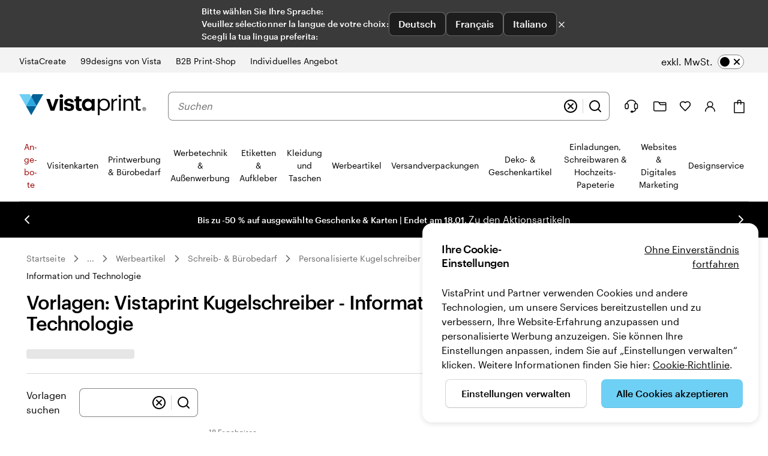

--- FILE ---
content_type: application/javascript
request_url: https://d7pet6vgg99z9.cloudfront.net/JS-build/de-ch/ca-production-de-ch.js
body_size: 21173
content:
!function(){"use strict";var e,t={};var n=function(){if(e)return t;e=1;const n=()=>"undefined"==typeof window;var s="3.3.23";function a(){let e=window?.tracking?.visit();if(e)return e;const t=document.cookie.split(";").find(e=>e.trim().startsWith("visit"));return t&&(e=t.split("=")[1].trim()),e}const o=()=>window?.abReader||{getVariation:()=>null,getAllExperiments:()=>[],checkFeature:()=>null,isAvailable:()=>!1,getTestUserId:()=>null,fireImpression:()=>!1,fireFeatureImpression:()=>!1},i=function(){const e={},t=Math.random().toString(36).substring(2,15);return{log:async(...n)=>{try{const o=n.reduce((t,n)=>{const s="string"==typeof n?n:n.message;if(e[s])return t;e[s]=!0;let a={};return"string"==typeof n?a.message=n:a={...n},t.push(a),t},new Array);if(0===o.length)return;await(async e=>await fetch(function(e){let t="https://nrlogger-prod.cf-exp.vpsvc.com?partition=exp";return("localhost"===e||e.startsWith("staging"))&&(t="https://nrlogger-dev.cf-exp.vpsvc.com?partition=exp"),t}(window.location.hostname),{method:"POST",body:e,headers:{"Content-Type":"application/json"}}))(JSON.stringify([{common:{attributes:{host:window.location.href,agent:window.navigator.userAgent,serviceName:"ab-reader",visit:a(),version:s,logtype:"browser",logsId:t}},logs:o}]))}catch(e){console.error("ab-reader failed sending logs",JSON.stringify(e))}}}}();let r=()=>{};const c="ab-script-loaded",l=(e,t,s=!1)=>{if(n())return!1;const a=t?` with experiment key [${t}]`:"";return!!window.abReaderInitialized||(s||w({message:`Library not initialized before using method ${e}${a}.`}),!1)},d=(e,t,n)=>{try{return e()}catch(e){w({message:`ab-reader library failed when calling ${t}.`,error:JSON.stringify(e)})}return n},u=()=>d(()=>window.abReader?.isAvailable()??!1,"isAvailable",!1),g=e=>f("getVariation",e)?d(()=>o().getVariation(e),"getVariation",null):null,p=(e,t,n)=>h(()=>o().fireImpression(e,t,n||null,s),"fireImpression"),h=(e,t)=>{n()&&w({message:`${t} called serverside. `,error:"Tracking is not available."});const s=()=>d(e,t,!1),a=async()=>{s(),window.removeEventListener(c,a)};return f(t,void 0,!0)?s():(window.abReaderInitialized||r(),window.addEventListener(c,a),!1)},m=(e,t)=>{if(n())return void e(!1);if(u())return void e(!0);let s;const a=new Promise(e=>{s=e}),o=()=>{window.removeEventListener(c,o),u()?s(!0):l()},i="variationsResolved",r=()=>{window.removeEventListener(i,r),s(!0)},l=()=>{window.addEventListener(i,r)},d=[a];t&&d.push(new Promise(e=>{setTimeout(e,t)})),window.abReader?l():window.addEventListener(c,o),Promise.race(d).then(()=>{e(u())})},f=(e,t,n=!1)=>{if(!l(e,t,n))return!1;const s=t?` with experiment key [${t}]`:"";return void 0!==window.abReader||(n||w({message:`ab-reader library not ready before using method ${e}${s}.`}),!1)},v={logs:[]};function w(e){v.logs.push(e),v.timeoutId&&clearTimeout(v.timeoutId),v.timeoutId=window.setTimeout(()=>{(async()=>{0!==v.logs.length&&(i.log(...v.logs),v.logs=[],v.timeoutId=void 0)})()},1e3)}const C=()=>{if(n())return;if(window.abReaderInitialized)return;const e=document.createElement("script");e.type="application/javascript",e.async=!0,e.src=function(e){let t="https://wexp.exp.vpsvc.com/experimentation/ab-lib/ab-reader.js";try{const n=e.match(/vistaprint\.[a-z]{2,3}(\.[a-z]{2,3})?/);return n&&n[0]&&(t=`https://www.${n[0]}/experimentation/ab-lib/ab-reader.js`),("localhost"===e||e.startsWith("staging.vistaprint"))&&(t="https://staging.vistaprint.com/experimentation/ab-lib/ab-reader.js"),t}catch{return w({message:`There was an error trying to get the script source for the following hostname: '${e}'`}),t}}(window.location.hostname),e.onload=()=>window.dispatchEvent(new CustomEvent(c)),document.head.appendChild(e),window.abReaderInitialized=!0};return r=C,t.activate=e=>{const t=g(e);return t&&p(e,t),t},t.fireImpression=p,t.getAllExperiments=()=>f("getAllExperiments")?d(o().getAllExperiments,"getAllExperiments",[]):[],t.getTestUserId=()=>f("getTestUserId")?d(o().getTestUserId,"getTestUserId",null):null,t.getVariation=g,t.initialize=C,t.isAvailable=()=>!!l("isAvailable")&&u(),t.isFeatureEnabled=e=>{const t=(e=>f("checkFeature",e)?d(()=>o().checkFeature(e),"checkFeature",null):null)(e);return null!==t&&(((e,t,n)=>{h(()=>o().fireFeatureImpression(e,t,n?"true":"false",s),"fireFeatureImpression")})(t.featureName,t.ruleId,"true"===t.enabled),"true"===t.enabled)},t.waitTillAvailable=e=>new Promise(t=>{m(e=>t(!!e),e)}),t.whenAvailable=m,t}();function s(e){return e&&e.__esModule&&Object.prototype.hasOwnProperty.call(e,"default")?e.default:e}var a,o={};var i=function(){if(a)return o;a=1;var e=o&&o.__assign||function(){return e=Object.assign||function(e){for(var t,n=1,s=arguments.length;n<s;n++)for(var a in t=arguments[n])Object.prototype.hasOwnProperty.call(t,a)&&(e[a]=t[a]);return e},e.apply(this,arguments)};function t(e,t){if(!t)return"";var n="; "+e;return!0===t?n:n+"="+t}function n(e,n,s){return encodeURIComponent(e).replace(/%(23|24|26|2B|5E|60|7C)/g,decodeURIComponent).replace(/\(/g,"%28").replace(/\)/g,"%29")+"="+encodeURIComponent(n).replace(/%(23|24|26|2B|3A|3C|3E|3D|2F|3F|40|5B|5D|5E|60|7B|7D|7C)/g,decodeURIComponent)+function(e){if("number"==typeof e.expires){var n=new Date;n.setMilliseconds(n.getMilliseconds()+864e5*e.expires),e.expires=n}return t("Expires",e.expires?e.expires.toUTCString():"")+t("Domain",e.domain)+t("Path",e.path)+t("Secure",e.secure)+t("SameSite",e.sameSite)}(s)}function s(e){for(var t={},n=e?e.split("; "):[],s=/(%[\dA-F]{2})+/gi,a=0;a<n.length;a++){var o=n[a].split("="),i=o.slice(1).join("=");'"'===i.charAt(0)&&(i=i.slice(1,-1));try{t[o[0].replace(s,decodeURIComponent)]=i.replace(s,decodeURIComponent)}catch(e){}}return t}function i(){return s(document.cookie)}function r(t,s,a){document.cookie=n(t,s,e({path:"/"},a))}return o.__esModule=!0,o.encode=n,o.parse=s,o.getAll=i,o.get=function(e){return i()[e]},o.set=r,o.remove=function(t,n){r(t,"",e(e({},n),{expires:-1}))},o}(),r=s(i);const c="userContext";function l(e){try{return function(){const e=r.get(c);if(!e)return console.warn("ctc-reader: Context cookie are missing. If you are developing locally check the readme;)"),[];return(e=>{const t=JSON.parse(decodeURIComponent(e));return t.ctc&&t.ctc.v1?t.ctc.v1:[]})(e)}().includes(e)}catch(e){return console.warn("ctc-reader in isTreatmentEnabled failed.",e),!1}}let d;const u=new Uint8Array(16);function g(){if(!d&&(d="undefined"!=typeof crypto&&crypto.getRandomValues&&crypto.getRandomValues.bind(crypto),!d))throw new Error("crypto.getRandomValues() not supported. See https://github.com/uuidjs/uuid#getrandomvalues-not-supported");return d(u)}const p=[];for(let e=0;e<256;++e)p.push((e+256).toString(16).slice(1));var h={randomUUID:"undefined"!=typeof crypto&&crypto.randomUUID&&crypto.randomUUID.bind(crypto)};function m(e,t,n){if(h.randomUUID&&!t&&!e)return h.randomUUID();const s=(e=e||{}).random||(e.rng||g)();if(s[6]=15&s[6]|64,s[8]=63&s[8]|128,t){n=n||0;for(let e=0;e<16;++e)t[n+e]=s[e];return t}return function(e,t=0){return p[e[t+0]]+p[e[t+1]]+p[e[t+2]]+p[e[t+3]]+"-"+p[e[t+4]]+p[e[t+5]]+"-"+p[e[t+6]]+p[e[t+7]]+"-"+p[e[t+8]]+p[e[t+9]]+"-"+p[e[t+10]]+p[e[t+11]]+p[e[t+12]]+p[e[t+13]]+p[e[t+14]]+p[e[t+15]]}(s)}
/*! js-cookie v3.0.5 | MIT */function f(e){for(var t=1;t<arguments.length;t++){var n=arguments[t];for(var s in n)e[s]=n[s]}return e}var v=function e(t,n){function s(e,s,a){if("undefined"!=typeof document){"number"==typeof(a=f({},n,a)).expires&&(a.expires=new Date(Date.now()+864e5*a.expires)),a.expires&&(a.expires=a.expires.toUTCString()),e=encodeURIComponent(e).replace(/%(2[346B]|5E|60|7C)/g,decodeURIComponent).replace(/[()]/g,escape);var o="";for(var i in a)a[i]&&(o+="; "+i,!0!==a[i]&&(o+="="+a[i].split(";")[0]));return document.cookie=e+"="+t.write(s,e)+o}}return Object.create({set:s,get:function(e){if("undefined"!=typeof document&&(!arguments.length||e)){for(var n=document.cookie?document.cookie.split("; "):[],s={},a=0;a<n.length;a++){var o=n[a].split("="),i=o.slice(1).join("=");try{var r=decodeURIComponent(o[0]);if(s[r]=t.read(i,r),e===r)break}catch(e){}}return e?s[e]:s}},remove:function(e,t){s(e,"",f({},t,{expires:-1}))},withAttributes:function(t){return e(this.converter,f({},this.attributes,t))},withConverter:function(t){return e(f({},this.converter,t),this.attributes)}},{attributes:{value:Object.freeze(n)},converter:{value:Object.freeze(t)}})}({read:function(e){return'"'===e[0]&&(e=e.slice(1,-1)),e.replace(/(%[\dA-F]{2})+/gi,decodeURIComponent)},write:function(e){return encodeURIComponent(e).replace(/%(2[346BF]|3[AC-F]|40|5[BDE]|60|7[BCD])/g,decodeURIComponent)}},{path:"/"});const w={CA_ERROR:"CA001",CA_FIRE_IMPRESSION_ERROR:"CA002",CA_PAGE_PROPERTIES_ERROR:"CA003",CA_EVENTS_ERROR:"CA004",CA_OUTSIDE_BUSINESS_HR:"CA999",CA_AGENT_UNAVAILABLE:"CA998",CA_CHAT_ESTABLISHED:"CA997",CA_CHAT_REQUEST_SUCCESS:"CA996",CA_AGENT_CONNECTION_LOST:"CA995",CA_HELP_BUTTON_CLICKED:"CA994",CA_CHAT_ENDED_BY_USER:"CA993",CA_CHAT_ENDED_BY_AGENT:"CA992",CA_DISABLED_CLICK:"CA986",CA_CHANNEL_PROVIDER_ENTRY_NOT_FOUND:"CA984",CA_BUSINESS_HR_END:"CA983",CA_HIDE_ON_BUSINESS_HR_END:"CA982",CA_USER_LASTNAME_EMPTY:"CA981",CA_USER_FIRSTNAME_EMPTY:"CA980",CA_USER_FIRSTNAME_EMPTY_UPDATED_WITH_EMAILID:"CA970",CA_USER_LASTNAME_EMPTY_UPDATED_WITH_EMAILID:"CA971",CA_USER_LASTNAME_EMPTY_UPDATED_WITH_FIRSTNAME:"CA972",CA_USER_EMAIL_EMPTY:"CA973"},C={GCP_DEV:"https://global-channel-provider-service-dev.care-staging.vpsvc.com",GCP_PROD:"https://global-channel-provider-service.care.vpsvc.com",PROFILE:e=>`https://profile.cimpress.io/v1/${e}/profile/me`,TRANSLATIONS:e=>`https://chat-anywhere.care.vpsvc.com/ubik-config/translations/${e}-translations.json`},y="https://chat-anywhere.care.vpsvc.com/JS-build/newRelicInit.js",b="https://dqq742lm0w7m1.cloudfront.net/JS-build/incoming.mp3";function A(e,t,n,s){return new(n||(n=Promise))(function(a,o){function i(e){try{c(s.next(e))}catch(e){o(e)}}function r(e){try{c(s.throw(e))}catch(e){o(e)}}function c(e){var t;e.done?a(e.value):(t=e.value,t instanceof n?t:new n(function(e){e(t)})).then(i,r)}c((s=s.apply(e,t||[])).next())})}"function"==typeof SuppressedError&&SuppressedError;const E={"en-us":{locale:"en-us",checkBusinessHour:!0,sfConfig:{orgId:"00D410000007e46",scrt2URL:"https://vpcare.my.salesforce-scrt.com/",eswConfigDevName:"ChatAnywhere_MIAW_EN_US_Chat",siteURL:"https://vpcare.my.site.com/ESWChatAnywhereMIAWENU1756112545869",initURL:"https://vpcare.my.site.com/ESWChatAnywhereMIAWENU1756112545869/assets/js/bootstrap.min.js",queueInfo:{default:"00G41000000fvan",checkout:"00G07000000i3PW",design:"00G1v000005kYqQ",digital:"00G0Y000004z7MW",msp:"00G07000000h1jl",ppag:"00G1v000005KMQv",wedding:"00G07000000qlo6"}}},"da-dk":{locale:"da-dk",checkBusinessHour:!0,sfConfig:{orgId:"00D410000007e46",scrt2URL:"https://vpcare.my.salesforce-scrt.com",eswConfigDevName:"ChatAnywhere_MIAW_DK_Chat",siteURL:"https://vpcare.my.site.com/ESWChatAnywhereMIAWDKC1747766195331",initURL:"https://vpcare.my.site.com/ESWChatAnywhereMIAWDKC1747766195331/assets/js/bootstrap.min.js",queueInfo:{default:"00G1v000007kdRE",checkout:"00G07000000F1Rg",design:"00G07000000hYBO",digital:"00G1v000007kdRE"}}},"de-at":{locale:"de-at",checkBusinessHour:!0,sfConfig:{orgId:"00D410000007e46",scrt2URL:"https://vpcare.my.salesforce-scrt.com",eswConfigDevName:"ChatAnywhere_MIAW_DE_AT_Chat",siteURL:"https://vpcare.my.site.com/ESWChatAnywhereMIAWDEA1749560749763",initURL:"https://vpcare.my.site.com/ESWChatAnywhereMIAWDEA1749560749763/assets/js/bootstrap.min.js",queueInfo:{default:"00G41000000fxEn",checkout:"00G07000000F1Rd",design:"00G07000000hEyf",digital:"00G41000000fxEn"}}},"de-ch":{locale:"de-ch",checkBusinessHour:!0,sfConfig:{orgId:"00D410000007e46",scrt2URL:"https://vpcare.my.salesforce-scrt.com",eswConfigDevName:"ChatAnywhere_MIAW_DE_CH_Chat",siteURL:"https://vpcare.my.site.com/ESWChatAnywhereMIAWDEC1749561242330",initURL:"https://vpcare.my.site.com/ESWChatAnywhereMIAWDEC1749561242330/assets/js/bootstrap.min.js",queueInfo:{default:"00G41000000fxEx",checkout:"00G07000000F1Re",design:"00G07000000hEyg",digital:"00G41000000fxEx"}}},"de-de":{locale:"de-de",checkBusinessHour:!0,sfConfig:{orgId:"00D410000007e46",scrt2URL:"https://vpcare.my.salesforce-scrt.com",eswConfigDevName:"ChatAnywhere_MIAW_DE_DE_Chat",siteURL:"https://vpcare.my.site.com/ESWChatAnywhereMIAWDED1749489112047",initURL:"https://vpcare.my.site.com/ESWChatAnywhereMIAWDED1749489112047/assets/js/bootstrap.min.js",queueInfo:{default:"00G41000000fxEi",checkout:"00G07000000F1Rf",design:"00G1v000006WqQ7",digital:"00G41000000fxEi"}}},"en-au":{locale:"en-au",checkBusinessHour:!0,sfConfig:{orgId:"00D410000007e46",scrt2URL:"https://vpcare.my.salesforce-scrt.com",eswConfigDevName:"ChatAnywhere_MIAW_EN_AU_Chat",siteURL:"https://vpcare.my.site.com/ESWChatAnywhereMIAWENA1745858559505",initURL:"https://vpcare.my.site.com/ESWChatAnywhereMIAWENA1745858559505/assets/js/bootstrap.min.js",queueInfo:{default:"00G41000000fxEd",checkout:"00G07000000F1Rh",design:"00G1v000005KGMN",digital:"00G1v000005NvE4"}}},"en-ca":{locale:"en-ca",checkBusinessHour:!0,sfConfig:{orgId:"00D410000007e46",scrt2URL:"https://vpcare.my.salesforce-scrt.com",eswConfigDevName:"ChatAnywhere_MIAW_EN_CA_Chat",siteURL:"https://vpcare.my.site.com/ESWChatAnywhereMIAWENC1754062256384",initURL:"https://vpcare.my.site.com/ESWChatAnywhereMIAWENC1754062256384/assets/js/bootstrap.min.js",queueInfo:{default:"00G0Y000000T5kR",checkout:"00G07000000F1Ri",design:"00G07000000hD9M",digital:"00G1v000005NrXM",wedding:"00G07000000qlo5"}}},"en-gb":{locale:"en-gb",checkBusinessHour:!0,sfConfig:{orgId:"00D410000007e46",scrt2URL:"https://vpcare.my.salesforce-scrt.com",eswConfigDevName:"ChatAnywhere_MIAW_UK_Chat",siteURL:"https://vpcare.my.site.com/ESWChatAnywhereMIAWUKC1754738013522",initURL:"https://vpcare.my.site.com/ESWChatAnywhereMIAWUKC1754738013522/assets/js/bootstrap.min.js",queueInfo:{default:"00G41000000fxGP",checkout:"00G07000000i3PV",design:"00G1v00000550lC",digital:"00G41000000fxGP"}}},"en-ie":{locale:"en-ie",checkBusinessHour:!0,sfConfig:{orgId:"00D410000007e46",scrt2URL:"https://vpcare.my.salesforce-scrt.com",eswConfigDevName:"ChatAnywhere_MIAW_EN_IE_Chat",siteURL:"https://vpcare.my.site.com/ESWChatAnywhereMIAWENI1747053180831",initURL:"https://vpcare.my.site.com/ESWChatAnywhereMIAWENI1747053180831/assets/js/bootstrap.min.js",queueInfo:{default:"00G0Y000000T6aA",checkout:"00G07000000F1Rj",design:"00G1v000007jkVU",digital:"00G0Y000000T6aA"}}},"en-nz":{locale:"en-nz",checkBusinessHour:!0,sfConfig:{orgId:"00D410000007e46",scrt2URL:"https://vpcare.my.salesforce-scrt.com/",eswConfigDevName:"ChatAnywhere_MIAW_EN_NZ_Chat",siteURL:"https://vpcare.my.site.com/ESWChatAnywhereMIAWENN1744712578305",initURL:"https://vpcare.my.site.com/ESWChatAnywhereMIAWENN1744712578305/assets/js/bootstrap.min.js",queueInfo:{default:"00G0Y000000T6aCUAS",checkout:"00G07000000F1RkEAK",design:"00G1v000005KGMPEA4",digital:"00G1v000005NvE6EAK"}}},"en-sg":{locale:"en-sg",checkBusinessHour:!0,sfConfig:{orgId:"00D410000007e46",scrt2URL:"https://vpcare.my.salesforce-scrt.com/",eswConfigDevName:"ChatAnywhere_MIAW_EN_SG_Chat",siteURL:"https://vpcare.my.site.com/ESWChatAnywhereMIAWENS1744692392992",initURL:"https://vpcare.my.site.com/ESWChatAnywhereMIAWENS1744692392992/assets/js/bootstrap.min.js",queueInfo:{default:"00G07000000h2Ov",checkout:"00G07000000F1Rl",design:"00G07000000h8cq",digital:"00G07000000h2Ov"}}},"es-es":{locale:"es-es",checkBusinessHour:!0,sfConfig:{orgId:"00D410000007e46",scrt2URL:"https://vpcare.my.salesforce-scrt.com",eswConfigDevName:"ChatAnywhere_MIAW_ES_ES_Chat",siteURL:"https://vpcare.my.site.com/ESWChatAnywhereMIAWESE1749836076493",initURL:"https://vpcare.my.site.com/ESWChatAnywhereMIAWESE1749836076493/assets/js/bootstrap.min.js",queueInfo:{default:"00G41000000fxFH",checkout:"00G07000000F1Rm",design:"00G1v000007jkVT",digital:"00G41000000fxFH"}}},"es-us":{locale:"es-us",checkBusinessHour:!0,sfConfig:{orgId:"00D410000007e46",scrt2URL:"https://vpcare.my.salesforce-scrt.com/",eswConfigDevName:"ChatAnywhere_MIAW_ES_US_Chat",siteURL:"https://vpcare.my.site.com/ESWChatAnywhereMIAWESU1756114691498",initURL:"https://vpcare.my.site.com/ESWChatAnywhereMIAWESU1756114691498/assets/js/bootstrap.min.js",queueInfo:{default:"00G0Y000000T6a9",checkout:"00G07000000F1Rn",design:"00G0Y000000T6a9",digital:"00G1v000007jYAe",msp:"00G07000000bKlk",ppag:"00G1v000005KMQw"}}},"fi-fi":{locale:"fi-fi",checkBusinessHour:!0,sfConfig:{orgId:"00D410000007e46",scrt2URL:"https://vpcare.my.salesforce-scrt.com",eswConfigDevName:"ChatAnywhere_MIAW_FI_Chat",siteURL:"https://vpcare.my.site.com/ESWChatAnywhereMIAWFIC1747652206619",initURL:"https://vpcare.my.site.com/ESWChatAnywhereMIAWFIC1747652206619/assets/js/bootstrap.min.js",queueInfo:{default:"00G07000000h2Cn",checkout:"00G07000000F1Ro",design:"00G07000000hYBP",digital:"00G07000000h2Cn"}}},"fr-be":{locale:"fr-be",checkBusinessHour:!0,sfConfig:{orgId:"00D410000007e46",scrt2URL:"https://vpcare.my.salesforce-scrt.com",eswConfigDevName:"ChatAnywhere_MIAW_FR_BE_Chat",siteURL:"https://vpcare.my.site.com/ESWChatAnywhereMIAWFRB1753956457456",initURL:"https://vpcare.my.site.com/ESWChatAnywhereMIAWFRB1753956457456/assets/js/bootstrap.min.js",queueInfo:{default:"00G41000000fxFW",checkout:"00G07000000F1Rp",design:"00G07000000hUdO",digital:"00G41000000fxFW"}}},"fr-ca":{locale:"fr-ca",checkBusinessHour:!0,sfConfig:{orgId:"00D410000007e46",scrt2URL:"https://vpcare.my.salesforce-scrt.com",eswConfigDevName:"ChatAnywhere_MIAW_FR_CA_Chat",siteURL:"https://vpcare.my.site.com/ESWChatAnywhereMIAWFRC1754302277321",initURL:"https://vpcare.my.site.com/ESWChatAnywhereMIAWFRC1754302277321/assets/js/bootstrap.min.js",queueInfo:{default:"00G41000000fxFg",checkout:"00G07000000F1Rq",design:"00G07000000h9M9",digital:"00G41000000fxFg"}}},"fr-ch":{locale:"fr-ch",checkBusinessHour:!0,sfConfig:{orgId:"00D410000007e46",scrt2URL:"https://vpcare.my.salesforce-scrt.com",eswConfigDevName:"ChatAnywhere_MIAW_FR_CH_Chat",siteURL:"https://vpcare.my.site.com/ESWChatAnywhereMIAWFRC1749836204616",initURL:"https://vpcare.my.site.com/ESWChatAnywhereMIAWFRC1749836204616/assets/js/bootstrap.min.js",queueInfo:{default:"00G41000000fxFl",checkout:"00G07000000F1Rr",design:"00G07000000hEyh",digital:"00G41000000fxFl"}}},"fr-fr":{locale:"fr-fr",checkBusinessHour:!0,sfConfig:{orgId:"00D410000007e46",scrt2URL:"https://vpcare.my.salesforce-scrt.com",eswConfigDevName:"ChatAnywhere_MIAW_FR_Chat",siteURL:"https://vpcare.my.site.com/ESWChatAnywhereMIAWFRC1753716630478",initURL:"https://vpcare.my.site.com/ESWChatAnywhereMIAWFRC1753716630478/assets/js/bootstrap.min.js",queueInfo:{default:"00G41000000fnFR",checkout:"00G07000000F1Rs",design:"00G1v00000550kx",digital:"00G41000000fnFR"}}},"it-ch":{locale:"it-ch",checkBusinessHour:!0,sfConfig:{orgId:"00D410000007e46",scrt2URL:"https://vpcare.my.salesforce-scrt.com",eswConfigDevName:"ChatAnywhere_MIAW_IT_CH_Chat",siteURL:"https://vpcare.my.site.com/ESWChatAnywhereMIAWITC1749835459478",initURL:"https://vpcare.my.site.com/ESWChatAnywhereMIAWITC1749835459478/assets/js/bootstrap.min.js",queueInfo:{default:"00G0Y000000T6aB",checkout:"00G07000000F1Rt",design:"00G07000000hEyj",digital:"00G0Y000000T6aB"}}},"it-it":{locale:"it-it",checkBusinessHour:!0,sfConfig:{orgId:"00D410000007e46",scrt2URL:"https://vpcare.my.salesforce-scrt.com",eswConfigDevName:"ChatAnywhere_MIAW_IT_IT_Chat",siteURL:"https://vpcare.my.site.com/ESWChatAnywhereMIAWITI1749835338344",initURL:"https://vpcare.my.site.com/ESWChatAnywhereMIAWITI1749835338344/assets/js/bootstrap.min.js",queueInfo:{default:"00G41000000fxFv",checkout:"00G07000000F1Ru",design:"00G07000000hAnT",digital:"00G41000000fxFv"}}},"nb-no":{locale:"nb-no",checkBusinessHour:!0,sfConfig:{orgId:"00D410000007e46",scrt2URL:"https://vpcare.my.salesforce-scrt.com",eswConfigDevName:"ChatAnywhere_MIAW_NO_Chat",siteURL:"https://vpcare.my.site.com/ESWChatAnywhereMIAWNOC1747766368271",initURL:"https://vpcare.my.site.com/ESWChatAnywhereMIAWNOC1747766368271/assets/js/bootstrap.min.js",queueInfo:{default:"00G07000000h2Co",checkout:"00G07000000F1Rx",design:"00G07000000hYBQ",digital:"00G07000000h2Co"}}},"nl-be":{locale:"nl-be",checkBusinessHour:!0,sfConfig:{orgId:"00D410000007e46",scrt2URL:"https://vpcare.my.salesforce-scrt.com",eswConfigDevName:"ChatAnywhere_MIAW_NL_BE_Chat",siteURL:"https://vpcare.my.site.com/ESWChatAnywhereMIAWNLB1749835927688",initURL:"https://vpcare.my.site.com/ESWChatAnywhereMIAWNLB1749835927688/assets/js/bootstrap.min.js",queueInfo:{default:"00G41000000fxG5",checkout:"00G07000000F1Rv",design:"00G07000000hUdP",digital:"00G41000000fxG5"}}},"nl-nl":{locale:"nl-nl",checkBusinessHour:!0,sfConfig:{orgId:"00D410000007e46",scrt2URL:"https://vpcare.my.salesforce-scrt.com",eswConfigDevName:"ChatAnywhere_MIAW_NL_NL_Chat",siteURL:"https://vpcare.my.site.com/ESWChatAnywhereMIAWNLN1749835555079",initURL:"https://vpcare.my.site.com/ESWChatAnywhereMIAWNLN1749835555079/assets/js/bootstrap.min.js",queueInfo:{default:"00G41000000fxG0",checkout:"00G07000000F1Rw",design:"00G07000000hUdQ",digital:"00G41000000fxG0"}}},"sv-se":{locale:"sv-se",checkBusinessHour:!0,sfConfig:{orgId:"00D410000007e46",scrt2URL:"https://vpcare.my.salesforce-scrt.com",eswConfigDevName:"ChatAnywhere_MIAW_SE_Chat",siteURL:"https://vpcare.my.site.com/ESWChatAnywhereMIAWSEC1747762414978",initURL:"https://vpcare.my.site.com/ESWChatAnywhereMIAWSEC1747762414978/assets/js/bootstrap.min.js",queueInfo:{default:"00G1v000007kdRF",checkout:"00G07000000F1Ry",design:"00G07000000hYBR",digital:"00G1v000007kdRF"}}}},I=e=>Object.assign(Object.assign({},E[e]),{env:"production"}),S={"en-us":{locale:"en-us",checkBusinessHour:!1,sfConfig:{orgId:"00D3N000000HG1U",scrt2URL:"https://vpcare--full.sandbox.my.salesforce-scrt.com",eswConfigDevName:"ChatAnywhere_MIAW_EN_US_Chat",siteURL:"https://vpcare--full.sandbox.my.site.com/ESWChatAnywhereMIAWENU1755859087357",initURL:"https://vpcare--full.sandbox.my.site.com/ESWChatAnywhereMIAWENU1755859087357/assets/js/bootstrap.min.js",queueInfo:{default:"00G41000000fvan",checkout:"00G07000000i3PW",design:"00G1v000005kYqQ",digital:"00G0Y000004z7MW",msp:"00G07000000h1jl",ppag:"00G1v000005KMQv",wedding:"00G3N00000BDUqG"}}},"da-dk":{locale:"da-dk",checkBusinessHour:!1,sfConfig:{orgId:"00D3N000000HG1U",scrt2URL:"https://vpcare--full.sandbox.my.salesforce-scrt.com",eswConfigDevName:"ChatAnywhere_MIAW_DK_Chat",siteURL:"https://vpcare--full.sandbox.my.site.com/ESWChatAnywhereMIAWDKC1747835659035",initURL:"https://vpcare--full.sandbox.my.site.com/ESWChatAnywhereMIAWDKC1747835659035/assets/js/bootstrap.min.js",queueInfo:{default:"00G1v000007kdRE",checkout:"00G07000000F1Rg",design:"00G07000000hYBO",digital:"00G1v000007kdRE"}}},"de-at":{locale:"de-at",checkBusinessHour:!1,sfConfig:{orgId:"00D3N000000HG1U",scrt2URL:"https://vpcare--full.sandbox.my.salesforce-scrt.com",eswConfigDevName:"ChatAnywhere_MIAW_DE_AT_Chat",siteURL:"https://vpcare--full.sandbox.my.site.com/ESWChatAnywhereMIAWDEA1749639004055",initURL:"https://vpcare--full.sandbox.my.site.com/ESWChatAnywhereMIAWDEA1749639004055/assets/js/bootstrap.min.js",queueInfo:{default:"00G41000000fxEn",checkout:"00G07000000F1Rd",design:"00G07000000hEyf",digital:"00G41000000fxEn"}}},"de-ch":{locale:"de-ch",checkBusinessHour:!1,sfConfig:{orgId:"00D3N000000HG1U",scrt2URL:"https://vpcare--full.sandbox.my.salesforce-scrt.com",eswConfigDevName:"ChatAnywhere_MIAW_DE_CH_Chat",siteURL:"https://vpcare--full.sandbox.my.site.com/ESWChatAnywhereMIAWDEC1749638715011",initURL:"https://vpcare--full.sandbox.my.site.com/ESWChatAnywhereMIAWDEC1749638715011/assets/js/bootstrap.min.js",queueInfo:{default:"00G41000000fxEx",checkout:"00G07000000F1Re",design:"00G07000000hEyg",digital:"00G41000000fxEx"}}},"de-de":{locale:"de-de",checkBusinessHour:!1,sfConfig:{orgId:"00D3N000000HG1U",scrt2URL:"https://vpcare--full.sandbox.my.salesforce-scrt.com",eswConfigDevName:"ChatAnywhere_MIAW_DE_DE_Chat",siteURL:"https://vpcare--full.sandbox.my.site.com/ESWChatAnywhereMIAWDED1749638594531",initURL:"https://vpcare--full.sandbox.my.site.com/ESWChatAnywhereMIAWDED1749638594531/assets/js/bootstrap.min.js",queueInfo:{default:"00G41000000fxEi",checkout:"00G07000000F1Rf",design:"00G1v000006WqQ7",digital:"00G41000000fxEi"}}},"en-au":{locale:"en-au",checkBusinessHour:!1,sfConfig:{orgId:"00D3N000000HG1U",scrt2URL:"https://vpcare--full.sandbox.my.salesforce-scrt.com",eswConfigDevName:"ChatAnywhere_MIAW_EN_AU_Chat",siteURL:"https://vpcare--full.sandbox.my.site.com/ESWChatAnywhereMIAWENA1745838261839",initURL:"https://vpcare--full.sandbox.my.site.com/ESWChatAnywhereMIAWENA1745838261839/assets/js/bootstrap.min.js",queueInfo:{default:"00G41000000fxEd",checkout:"00G07000000F1Rh",design:"00G1v000005KGMN",digital:"00G1v000005NvE4"}}},"en-ca":{locale:"en-ca",checkBusinessHour:!1,sfConfig:{orgId:"00D3N000000HG1U",scrt2URL:"https://vpcare--full.sandbox.my.salesforce-scrt.com",eswConfigDevName:"ChatAnywhere_MIAW_EN_CA_Chat",siteURL:"https://vpcare--full.sandbox.my.site.com/ESWChatAnywhereMIAWENC1754062264696",initURL:"https://vpcare--full.sandbox.my.site.com/ESWChatAnywhereMIAWENC1754062264696/assets/js/bootstrap.min.js",queueInfo:{default:"00G0Y000000T5kR",checkout:"00G07000000F1Ri",design:"00G07000000hD9M",digital:"00G1v000005NrXM",wedding:"00G07000000qlo5"}}},"en-gb":{locale:"en-gb",checkBusinessHour:!1,sfConfig:{orgId:"00D3N000000HG1U",scrt2URL:"https://vpcare--full.sandbox.my.salesforce-scrt.com",eswConfigDevName:"ChatAnywhere_MIAW_UK_Chat",siteURL:"https://vpcare--full.sandbox.my.site.com/ESWChatAnywhereMIAWUKC1754738102613",initURL:"https://vpcare--full.sandbox.my.site.com/ESWChatAnywhereMIAWUKC1754738102613/assets/js/bootstrap.min.js",queueInfo:{default:"00G41000000fxGP",checkout:"00G07000000i3PV",design:"00G1v00000550lC",digital:"00G41000000fxGP"}}},"en-ie":{locale:"en-ie",checkBusinessHour:!1,sfConfig:{orgId:"00D3N000000HG1U",scrt2URL:"https://vpcare--full.sandbox.my.salesforce-scrt.com",eswConfigDevName:"ChatAnywhere_MIAW_EN_IE_Chat",siteURL:"https://vpcare--full.sandbox.my.site.com/ESWChatAnywhereMIAWENI1747049623879",initURL:"https://vpcare--full.sandbox.my.site.com/ESWChatAnywhereMIAWENI1747049623879/assets/js/bootstrap.min.js",queueInfo:{default:"00G0Y000000T6aA",checkout:"00G07000000F1Rj",design:"00G1v000007jkVU",digital:"00G0Y000000T6aA"}}},"en-nz":{locale:"en-nz",checkBusinessHour:!1,sfConfig:{orgId:"00D3N000000HG1U",scrt2URL:"https://vpcare--full.sandbox.my.salesforce-scrt.com",eswConfigDevName:"ChatAnywhere_MIAW_EN_NZ_Chat",siteURL:"https://vpcare--full.sandbox.my.site.com/ESWChatAnywhereMIAWENN1744803533581",initURL:"https://vpcare--full.sandbox.my.site.com/ESWChatAnywhereMIAWENN1744803533581/assets/js/bootstrap.min.js",queueInfo:{default:"00G0Y000000T6aCUAS",checkout:"00G07000000F1RkEAK",design:"00G1v000005KGMPEA4",digital:"00G1v000005NvE6EAK"}}},"en-sg":{locale:"en-sg",checkBusinessHour:!1,sfConfig:{orgId:"00D3N000000HG1U",scrt2URL:"https://vpcare--full.sandbox.my.salesforce-scrt.com",eswConfigDevName:"Vistaprint_MIAW_EN_SG",siteURL:"https://vpcare--full.sandbox.my.site.com/ESWVistaprintMIAWENSG1738135819725",initURL:"https://vpcare--full.sandbox.my.site.com/ESWVistaprintMIAWENSG1738135819725/assets/js/bootstrap.min.js",queueInfo:{default:"00G07000000h2Ov",checkout:"00G07000000F1Rl",design:"00G07000000h8cq",digital:"00G07000000h2Ov"}}},"es-es":{locale:"es-es",checkBusinessHour:!1,sfConfig:{orgId:"00D3N000000HG1U",scrt2URL:"https://vpcare--full.sandbox.my.salesforce-scrt.com",eswConfigDevName:"ChatAnywhere_MIAW_ES_ES_Chat",siteURL:"https://vpcare--full.sandbox.my.site.com/ESWChatAnywhereMIAWESE1749836071541",initURL:"https://vpcare--full.sandbox.my.site.com/ESWChatAnywhereMIAWESE1749836071541/assets/js/bootstrap.min.js",queueInfo:{default:"00G41000000fxFH",checkout:"00G07000000F1Rm",design:"00G1v000007jkVT",digital:"00G41000000fxFH"}}},"es-us":{locale:"es-us",checkBusinessHour:!1,sfConfig:{orgId:"00D3N000000HG1U",scrt2URL:"https://vpcare--full.sandbox.my.salesforce-scrt.com",eswConfigDevName:"ChatAnywhere_MIAW_ES_US_Chat",siteURL:"https://vpcare--full.sandbox.my.site.com/ESWChatAnywhereMIAWESU1756102060427",initURL:"https://vpcare--full.sandbox.my.site.com/ESWChatAnywhereMIAWESU1756102060427/assets/js/bootstrap.min.js",queueInfo:{default:"00G0Y000000T6a9",checkout:"00G07000000F1Rn",design:"00G0Y000000T6a9",digital:"00G1v000007jYAe",msp:"00G9Q0000049bnd"}}},"fi-fi":{locale:"fi-fi",checkBusinessHour:!1,sfConfig:{orgId:"00D3N000000HG1U",scrt2URL:"https://vpcare--full.sandbox.my.salesforce-scrt.com",eswConfigDevName:"ChatAnywhere_MIAW_FI_Chat",siteURL:"https://vpcare--full.sandbox.my.site.com/ESWChatAnywhereMIAWFIC1747693278001",initURL:"https://vpcare--full.sandbox.my.site.com/ESWChatAnywhereMIAWFIC1747693278001/assets/js/bootstrap.min.js",queueInfo:{default:"00G07000000h2Cn",checkout:"00G07000000F1Ro",design:"00G07000000hYBP",digital:"00G07000000h2Cn"}}},"fr-be":{locale:"fr-be",checkBusinessHour:!1,sfConfig:{orgId:"00D3N000000HG1U",scrt2URL:"https://vpcare--full.sandbox.my.salesforce-scrt.com",eswConfigDevName:"ChatAnywhere_MIAW_FR_BE_Chat",siteURL:"https://vpcare--full.sandbox.my.site.com/ESWChatAnywhereMIAWFRB1753956438006",initURL:"https://vpcare--full.sandbox.my.site.com/ESWChatAnywhereMIAWFRB1753956438006/assets/js/bootstrap.min.js",queueInfo:{default:"00G41000000fxFW",checkout:"00G07000000F1Rp",design:"00G07000000hUdO",digital:"00G41000000fxFW"}}},"fr-ca":{locale:"fr-ca",checkBusinessHour:!1,sfConfig:{orgId:"00D3N000000HG1U",scrt2URL:"https://vpcare--full.sandbox.my.salesforce-scrt.com",eswConfigDevName:"ChatAnywhere_MIAW_FR_CA_Chat",siteURL:"https://vpcare--full.sandbox.my.site.com/ESWChatAnywhereMIAWFRC1754302264169",initURL:"https://vpcare--full.sandbox.my.site.com/ESWChatAnywhereMIAWFRC1754302264169/assets/js/bootstrap.min.js",queueInfo:{default:"00G41000000fxFg",checkout:"00G07000000F1Rq",design:"00G07000000h9M9",digital:"00G41000000fxFg"}}},"fr-ch":{locale:"fr-ch",checkBusinessHour:!1,sfConfig:{orgId:"00D3N000000HG1U",scrt2URL:"https://vpcare--full.sandbox.my.salesforce-scrt.com",eswConfigDevName:"ChatAnywhere_MIAW_FR_CH_Chat",siteURL:"https://vpcare--full.sandbox.my.site.com/ESWChatAnywhereMIAWFRC1749836198291",initURL:"https://vpcare--full.sandbox.my.site.com/ESWChatAnywhereMIAWFRC1749836198291/assets/js/bootstrap.min.js",queueInfo:{default:"00G41000000fxFl",checkout:"00G07000000F1Rr",design:"00G07000000hEyh",digital:"00G41000000fxFl"}}},"fr-fr":{locale:"fr-fr",checkBusinessHour:!1,sfConfig:{orgId:"00D3N000000HG1U",scrt2URL:"https://vpcare--full.sandbox.my.salesforce-scrt.com",eswConfigDevName:"ChatAnywhere_MIAW_FR_Chat",siteURL:"https://vpcare--full.sandbox.my.site.com/ESWChatAnywhereMIAWFRC1753716582679",initURL:"https://vpcare--full.sandbox.my.site.com/ESWChatAnywhereMIAWFRC1753716582679/assets/js/bootstrap.min.js",queueInfo:{default:"00G41000000fnFR",checkout:"00G07000000F1Rs",design:"00G1v00000550kx",digital:"00G41000000fnFR"}}},"it-ch":{locale:"it-ch",checkBusinessHour:!1,sfConfig:{orgId:"00D3N000000HG1U",scrt2URL:"https://vpcare--full.sandbox.my.salesforce-scrt.com",eswConfigDevName:"ChatAnywhere_MIAW_IT_CH_Chat",siteURL:"https://vpcare--full.sandbox.my.site.com/ESWChatAnywhereMIAWITC1749835454545",initURL:"https://vpcare--full.sandbox.my.site.com/ESWChatAnywhereMIAWITC1749835454545/assets/js/bootstrap.min.js",queueInfo:{default:"00G0Y000000T6aB",checkout:"00G07000000F1Rt",design:"00G07000000hEyj",digital:"00G0Y000000T6aB"}}},"it-it":{locale:"it-it",checkBusinessHour:!1,sfConfig:{orgId:"00D3N000000HG1U",scrt2URL:"https://vpcare--full.sandbox.my.salesforce-scrt.com",eswConfigDevName:"ChatAnywhere_MIAW_IT_IT_Chat",siteURL:"https://vpcare--full.sandbox.my.site.com/ESWChatAnywhereMIAWITI1749835305635",initURL:"https://vpcare--full.sandbox.my.site.com/ESWChatAnywhereMIAWITI1749835305635/assets/js/bootstrap.min.js",queueInfo:{default:"00G41000000fxFv",checkout:"00G07000000F1Ru",design:"00G07000000hAnT",digital:"00G41000000fxFv"}}},"nb-no":{locale:"nb-no",checkBusinessHour:!1,sfConfig:{orgId:"00D3N000000HG1U",scrt2URL:"https://vpcare--full.sandbox.my.salesforce-scrt.com",eswConfigDevName:"ChatAnywhere_MIAW_NO_Chat",siteURL:"https://vpcare--full.sandbox.my.site.com/ESWChatAnywhereMIAWNOC1747835984872",initURL:"https://vpcare--full.sandbox.my.site.com/ESWChatAnywhereMIAWNOC1747835984872/assets/js/bootstrap.min.js",queueInfo:{default:"00G07000000h2Co",checkout:"00G07000000F1Rx",design:"00G07000000hYBQ",digital:"00G07000000h2Co"}}},"nl-be":{locale:"nl-be",checkBusinessHour:!1,sfConfig:{orgId:"00D3N000000HG1U",scrt2URL:"https://vpcare--full.sandbox.my.salesforce-scrt.com",eswConfigDevName:"ChatAnywhere_MIAW_NL_BE_Chat",siteURL:"https://vpcare--full.sandbox.my.site.com/ESWChatAnywhereMIAWNLB1749835921178",initURL:"https://vpcare--full.sandbox.my.site.com/ESWChatAnywhereMIAWNLB1749835921178/assets/js/bootstrap.min.js",queueInfo:{default:"00G41000000fxG5",checkout:"00G07000000F1Rv",design:"00G07000000hUdP",digital:"00G41000000fxG5"}}},"nl-nl":{locale:"nl-nl",checkBusinessHour:!1,sfConfig:{orgId:"00D3N000000HG1U",scrt2URL:"https://vpcare--full.sandbox.my.salesforce-scrt.com",eswConfigDevName:"ChatAnywhere_MIAW_NL_NL_Chat",siteURL:"https://vpcare--full.sandbox.my.site.com/ESWChatAnywhereMIAWNLN1749835548574",initURL:"https://vpcare--full.sandbox.my.site.com/ESWChatAnywhereMIAWNLN1749835548574/assets/js/bootstrap.min.js",queueInfo:{default:"00G41000000fxG0",checkout:"00G07000000F1Rw",design:"00G07000000hUdQ",digital:"00G41000000fxG0"}}},"sv-se":{locale:"sv-se",checkBusinessHour:!1,sfConfig:{orgId:"00D3N000000HG1U",scrt2URL:"https://vpcare--full.sandbox.my.salesforce-scrt.com",eswConfigDevName:"ChatAnywhere_MIAW_SE_Chat",siteURL:"https://vpcare--full.sandbox.my.site.com/ESWChatAnywhereMIAWSEC1747836217565",initURL:"https://vpcare--full.sandbox.my.site.com/ESWChatAnywhereMIAWSEC1747836217565/assets/js/bootstrap.min.js",queueInfo:{default:"00G1v000007kdRF",checkout:"00G07000000F1Ry",design:"00G07000000hYBR",digital:"00G1v000007kdRF"}}}},_=e=>Object.assign(Object.assign({},S[e]),{env:"sandbox"}),R=["en-ie","en-gb","en-au","en-nz","en-sg","de-at","de-de","de-ch","fi-fi","sv-se","nb-no","da-dk","nl-nl","nl-be","fr-fr","fr-ch","fr-be","it-it","it-ch","en-us","en-ca","fr-ca","es-es","es-us"],L=[{pattern:/^(http|https):\/\/((www\.)?vistaprint\.co\.uk\/.*)$/,value:"en-gb"},{pattern:/^(http|https):\/\/((www\.)?vistaprint.ie\/.*)$/,value:"en-ie"},{pattern:/^(http|https):\/\/((www\.)?vistaprint\.com\/(?!es(?:\/|$))(?!.*es-us).*$).*/,value:"en-us"},{pattern:/^(http|https):\/\/((www\.)?vistaprint.com.au\/.*)$/,value:"en-au"},{pattern:/^(http|https):\/\/((www\.)?vistaprint.co.nz\/.*)$/,value:"en-nz"},{pattern:/^(http|https):\/\/((www\.)?vistaprint.sg\/.*)$/,value:"en-sg"},{pattern:/^(http|https):\/\/((www\.)?vistaprint.fr\/.*)$/,value:"fr-fr"},{pattern:/^(http|https):\/\/((www\.)?vistaprint\.(ch)\/fr\/.*)|(http|https):\/\/((www\.)?vistaprint\.(ch)\/.*fr-ch.*)$/,value:"fr-ch"},{pattern:/^(http|https):\/\/((www\.)?vistaprint\.(be)\/.*fr-be.*)|(http|https):\/\/((www\.)?vistaprint\.(be)\/fr\/.*)$/,value:"fr-be"},{pattern:/^(http|https):\/\/((www\.)?vistaprint\.ca\/(?!fr(?:\/|$))(?!.*fr-ca).*$).*/,value:"en-ca"},{pattern:/^(http|https):\/\/((www\.)?vistaprint\.(ca)\/fr\/.*)|(http|https):\/\/((www\.)?vistaprint\.(ca)\/.*fr-ca.*)$/,value:"fr-ca"},{pattern:/^(http|https):\/\/((www\.)?vistaprint.de\/.*)$/,value:"de-de"},{pattern:/^(http|https):\/\/((www\.)?vistaprint.at\/.*)$/,value:"de-at"},{pattern:/^(http|https):\/\/((www\.)?vistaprint\.ch\/(?!(fr|it)(?:\/|$))(?!.*((fr-ch)|(it-ch))).*$).*/,value:"de-ch"},{pattern:/^(http|https):\/\/((www\.)?vistaprint\.(ch)\/it\/.*)|(http|https):\/\/((www\.)?vistaprint\.(ch)\/.*it-ch.*)$/,value:"it-ch"},{pattern:/^(http|https):\/\/((www\.)?vistaprint.it\/.*)$/,value:"it-it"},{pattern:/^(http|https):\/\/((www\.)?vistaprint.dk\/.*)$/,value:"da-dk"},{pattern:/^(http|https):\/\/((www\.)?vistaprint.no\/.*)$/,value:"nb-no"},{pattern:/^(http|https):\/\/((www\.)?vistaprint.se\/.*)$/,value:"sv-se"},{pattern:/^(http|https):\/\/((www\.)?vistaprint.fi\/.*)$/,value:"fi-fi"},{pattern:/^(http|https):\/\/((www\.)?vistaprint.es\/.*)$/,value:"es-es"},{pattern:/^(http|https):\/\/((www\.)?vistaprint\.(com)\/es\/.*)|(http|https):\/\/((.*\.)?vistaprint\.(com)\/.*es-us.*)$/,value:"es-us"},{pattern:/^(http|https):\/\/((www\.)?vistaprint\.be\/(?!fr(?:\/|$))(?!.*fr-be).*$).*/,value:"nl-be"},{pattern:/^(http|https):\/\/((www\.)?vistaprint.nl\/.*)$/,value:"nl-nl"}],N=()=>{const e=window.location.href,t=L.find(({pattern:t})=>t.test(e));return t?t.value:(console.error(" No Match for URL and locale found"),"en-us")},U=e=>{let t;if(n=e,R.includes(n))return e;var n;if(e){if(t=e.toLowerCase(),!R.includes(e)){t=/^[a-zA-Z]{2}_[a-zA-Z]{2}$/.test(e)?e.replace("_","-"):N()}}else console.error("CA-MIAW:locale missing"),t=N();return t},M={locale:"en-us",checkBusinessHour:!1,sfConfig:{orgId:"00D9X00000BCgTN",scrt2URL:"https://vpcare--cadevs.sandbox.my.salesforce-scrt.com/",eswConfigDevName:"Vistaprint_MIAW_EN_SG",siteURL:"https://vpcare--cadevs.sandbox.my.site.com/ESWVistaprintMIAWENSG1736165992087",initURL:"https://vpcare--cadevs.sandbox.my.site.com/ESWVistaprintMIAWENSG1736165992087/assets/js/bootstrap.min.js",queueInfo:{default:"00G07000000h2Ov",checkout:"00G07000000F1Rl",design:"00G07000000h8cq",digital:"00G07000000h2Ov"}},env:"sandbox"},k={locale:"en-us",checkBusinessHour:!1,sfConfig:{orgId:"00D3N000000HG1U",scrt2URL:"https://vpcare--full.sandbox.my.salesforce-scrt.com",eswConfigDevName:"Vistaprint_MIAW_EN_SG",siteURL:"https://vpcare--full.sandbox.my.site.com/ESWVistaprintMIAWENSG1738135819725",initURL:"https://vpcare--full.sandbox.my.site.com/ESWVistaprintMIAWENSG1738135819725/assets/js/bootstrap.min.js",queueInfo:{default:"00G07000000h2Ov",checkout:"00G07000000F1Rl",design:"00G07000000h8cq",digital:"00G07000000h2Ov"}},env:"sandbox"},P={locale:"en-us",checkBusinessHour:!1,sfConfig:{orgId:"00D3N000000HG1U",scrt2URL:"https://vpcare--full.sandbox.my.salesforce-scrt.com",eswConfigDevName:"Vistaprint_MIAW_EN_SG",siteURL:"https://vpcare--full.sandbox.my.site.com/ESWVistaprintMIAWENSG1738135819725",initURL:"https://vpcare--full.sandbox.my.site.com/ESWVistaprintMIAWENSG1738135819725/assets/js/bootstrap.min.js",queueInfo:{default:"00G07000000h2Ov",checkout:"00G07000000F1Rl",design:"00G07000000h8cq",digital:"00G07000000h2Ov"}},env:"sandbox"},D={locale:"en-us",checkBusinessHour:!1,sfConfig:{orgId:"00D9V00000EKIn9",scrt2URL:"https://vpcare--unifiedsbx.sandbox.my.salesforce-scrt.com/",eswConfigDevName:"MIAW_Service_Deployment",siteURL:"https://vpcare--unifiedsbx.sandbox.my.site.com/ESWMIAWServiceDeploymen1743755320710",initURL:"https://vpcare--unifiedsbx.sandbox.my.site.com/ESWMIAWServiceDeploymen1743755320710/assets/js/bootstrap.min.js",queueInfo:{default:"00G07000000h2Ov",checkout:"00G07000000F1Rl",design:"00G07000000h8cq",digital:""}},env:"sandbox"};let W;const G=()=>"chatAnywhere_cookie"===v.get("ca-test")||window.location.href.includes("localhost")||window.location.href.includes("staging")?"sandbox":"production",x=e=>{if(W)return W;const t=U(e);return"production"===G()?I(t):_(t)};let T={};const O=()=>A(void 0,void 0,void 0,function*(){0===Object.keys(T).length&&(yield A(void 0,void 0,void 0,function*(){try{const e=yield fetch(C.TRANSLATIONS(x().locale));if(!e.ok)throw new Error("Failed to fetch translations");const t=yield e.json();T=t}catch(e){console.error(e),T={}}}))}),j=e=>{T&&0!==Object.keys(T).length||O().then(()=>T[e]);return T[e]||e},B={"en-ie":"en_US","en-gb":"en_US","en-au":"en_US","en-nz":"en_US","en-sg":"en_US","de-at":"de","de-de":"de","de-ch":"de","pt-pt":"pt_BR","fi-fi":"fi","sv-se":"sv","nb-no":"no","da-dk":"da","nl-nl":"nl_NL","nl-be":"nl_NL","fr-fr":"fr","fr-ch":"fr","fr-be":"fr","it-it":"it","it-ch":"it","en-us":"en_US","en-ca":"en_US","en-in":"en_US","fr-ca":"fr","es-es":"es","es-us":"es_MX"},F=()=>B[x().locale],H={on(e,t){document.addEventListener(e,e=>t(e.detail))},dispatch(e,t){document.dispatchEvent(new CustomEvent(e,{detail:t}))},remove(e,t){document.removeEventListener(e,t)}};let q={bannerPageURls:{}};const $=()=>{const e=window.location.href;return e.includes(j("helpCenter"))&&!e.includes(j("order-help-v2"))};let Y=!1;H.on("studioErrorPage",e=>{Y=!0});H.on("hideChatChip",e=>(e=>{const t=document.getElementById("caHelpButton");null!=t&&t.classList.contains("caHelpButtonEnabled")&&(t.style.visibility=e?"hidden":"visible")})(e));const z=()=>{if(window.location.pathname.includes(j("studio"))&&!Y){const{locale:e}=x();return!(!e||!["en-us","en-gb","en-ie","en-ca","en-au","en-nz","en-sg","da-dk","de-at","de-ch","de-de","es-es","es-us","fi-fi","fr-be","fr-ca","fr-ch","fr-fr","it-ch","it-it","nb-no","sv-se","nl-nl","nl-be"].includes(e))}return!1},V=()=>{const e=window.location.pathname,t=window.location.href;return e===j("helpCenterHomepage")||!!t.includes("help-center-page.care-staging.vpsvc.com")};function K(){return A(this,void 0,void 0,function*(){try{if(0===Object.keys(q.bannerPageURls).length||!q||!q.bannerPageURls)try{const e=yield fetch("https://caretech-ux-mods-prod.s3.amazonaws.com/bannerPages.json"),t=yield e.json();q=t}catch(e){console.error(e),q={bannerPageURls:{}}}const e=window.location.href;let t=null,n=!1;if(q&&q.bannerPageURls&&Object.keys(q.bannerPageURls).length){return Object.keys(q.bannerPageURls).forEach(s=>{var a;const o=null===(a=null==e?void 0:e.split("/"))||void 0===a?void 0:a.pop();o&&o.includes(s)&&(t=q.bannerPageURls[s],n=!0)}),{allowed:n,matchedStyle:t}}return!1}catch(e){return console.error("Error checking chat allowance:",e),!1}})}const Q=()=>window.location.href.includes(j("order-help-v2")),J=()=>{const e=window.location.href,t=x().locale,n=["en-us","en-gb","en-ie","en-ca","en-au","en-nz","en-sg","fr-fr","fr-ca","fr-ch","fr-be","de-de","de-at","de-ch","it-ch","it-it","nl-nl","nl-be","es-es","es-us","da-dk","fi-fi","nb-no","sv-se"];return!(!we.find(s=>e.includes(j(s))&&n.includes(t.toLocaleLowerCase()))||!z())},X=(e,t={})=>{H.dispatch("eventToHelpAnywherePanel",{origin:"CA",type:e,additionalInfo:t})},Z=()=>"active"===localStorage.getItem("ca-session"),ee=()=>{const e=window.location.pathname;return e.includes(j("my-account-projects"))||e.includes(j("my-account-uploads"))?{isDesignpage:!1,pageName:""}:e.includes(j("design"))||e.includes("/design")?{isDesignpage:!0,pageName:"Design"}:{isDesignpage:!1,pageName:""}},te=(e,t)=>{const n=document.getElementById("onlineBtn"),s=document.getElementById("loader");n&&(e&&n.childNodes&&n.childNodes.length&&(n.childNodes.length>1?n.childNodes[1].nodeValue=e:n.innerText=e),n.disabled=t),s&&(s.style.display="none")},ne=()=>{if(ee()){const e="onlineBtn",t=document.getElementById(e);t&&(t.style.display="none",t.disabled=!0)}},se=()=>{var e,t,n,s;window.embeddedservice_bootstrap&&!0===(null===window||void 0===window?void 0:window.isMiawChatReady)?null===(s=null===(n=null===(t=null===(e=null===window||void 0===window?void 0:window.embeddedservice_bootstrap)||void 0===e?void 0:e.utilAPI)||void 0===t?void 0:t.launchChat())||void 0===n?void 0:n.then(()=>{const e=document.querySelector(".embeddedMessagingFrame");window.isChatMinimized?(e instanceof HTMLElement&&(e.style.display="block"),window.isChatMinimized=!1,sessionStorage.setItem("MessageCountWhenMinimized","0"),de("",!1)):(e instanceof HTMLElement&&(e.style.maxHeight="572px",e.style.height="90%"),ie(),delete window.isChatNowClicked)}))||void 0===s||s.catch(e=>{console.error("Error",e)}):window.isChatNowClicked=!0},ae=()=>{H.on("HPOpenChat",()=>se()),H.on("onCAButtonClicked",()=>se()),H.on("initCAfromExternalSource",()=>se()),H.on("OHOpenChat",e=>(e=>A(void 0,void 0,void 0,function*(){var t,n;sessionStorage.setItem("miaw_order_help_description",null==e?void 0:e.description),null===(n=null===(t=window.embeddedservice_bootstrap)||void 0===t?void 0:t.prechatAPI)||void 0===n||n.setHiddenPrechatFields({orderNumber:(null==e?void 0:e.orderNumber)||""}),H.dispatch("onCAButtonClicked",e)}))(e))},oe=(e,t,n)=>{document.querySelectorAll("#start-chat-button").forEach(s=>{null==s||s.removeAttribute("href"),s.onclick=t?()=>{}:()=>{se()},s.innerHTML=` <img\n    src="${t?"https://cms.cloudinary.vpsvc.com/image/upload/fl_sanitize,q_auto/help_center/chat-icon-disabled.svg":"white"===n?"https://cms.cloudinary.vpsvc.com/image/upload/fl_sanitize,q_auto/help_center/chat-icon-black.svg":"https://cms.cloudinary.vpsvc.com/image/upload/fl_sanitize,q_auto/help_center/chat-icon-white.svg"}"\n    alt="image"\n    class="swan-icon swan-icon-mask swan-icon-size-standard swan-icon-skin-standard swan-icon-type-image caHelpIconBg"\n    id="caButtonIcon"\n  />${e}`,"black"!==n||t||(s.style.backgroundColor="#000000",s.style.borderColor="#000000",s.style.color="#ffffff"),"white"!==n||t||(s.style.backgroundColor="#ffffff",s.style.borderColor="#ffffff",s.style.color="#000000"),t&&(s.style.backgroundColor="#dfdfdf",s.style.borderColor="#dfdfdf",s.style.color="#9e9e9e")})},ie=()=>{const e=document.getElementById("caHelpButton");e&&(e.style.display="none")},re=()=>{const e=document.getElementById("caHelpButton");e&&(e.classList.remove("hideCTAbutton"),e.style.display="flex")},ce=e=>{const t=document.getElementById("caButtonText");t&&(t.innerText=e)},le=()=>{const e=document.getElementById("caHelpButton");if(e)return e},de=(e,t)=>{const n=document.getElementById("caButtonMessageCount");n&&(n.innerText=e,n.style.display=t?"flex":"none"),J()&&X("unreadMessageCount",e)};let ue=null;const ge={Others:{sfProperties:{pageName:"Others",pageURL:window.location.href,category:"#Other",subCategory:"#Other"}},"Home Page":{sfProperties:{pageName:"Home Page",pageURL:window.location.href,category:"#Other",subCategory:"#Other"}},businesscards:{sfProperties:{pageName:"Business Cards",pageURL:window.location.href,category:"Business Cards",subCategory:"#Other"}},Offers:{sfProperties:{pageName:"Offers",pageURL:window.location.href,category:"Consumer",subCategory:"#Other"}},christmascards:{sfProperties:{pageName:"Holiday: Christmas Cards",pageURL:window.location.href,category:"Business Cards",subCategory:"#Other"}},photogifts:{sfProperties:{pageName:"Photo Gifts",pageURL:window.location.href,category:"#Other",subCategory:"#Other"}},businessholiday:{sfProperties:{pageName:"Business Holiday Shop",pageURL:window.location.href,category:"#Other",subCategory:"#Other"}},signage:{sfProperties:{pageName:"Consumer Signage",pageURL:window.location.href,category:"#Other",subCategory:"#Other"}},msp:{sfProperties:{pageName:"MSP",pageURL:window.location.href,category:"Marketing Materials",subCategory:"#Other"},additionalProperties:{sfConfig:"msp"}},invitations:{sfProperties:{pageName:"Stationery",pageURL:window.location.href,category:"Signage",subCategory:"#Other"}},stationery:{sfProperties:{pageName:"Stationery",pageURL:window.location.href,category:"Signage",subCategory:"#Other"}},weddingdesignhelp:{sfProperties:{pageName:"Stationery",pageURL:window.location.href,category:"Signage",subCategory:"#Other"},additionalProperties:{sfConfig:"wedding"}},"envelope-recipient-addressing":{sfProperties:{pageName:"Envelope Recipient Addressing",pageURL:window.location.href,category:"#Other",subCategory:"#Other"}},"content hub":{sfProperties:{pageName:"Hub",pageURL:window.location.href,category:"Marketing Materials",subCategory:"#Other"}},marketingmaterials:{sfProperties:{pageName:"Marketing Materials",pageURL:window.location.href,category:"Marketing Materials",subCategory:"#Other"}},promotionalproducts:{sfProperties:{pageName:"Promotional Products",pageURL:window.location.href,category:"PPAG",subCategory:"#Other"},additionalProperties:{sfConfig:"ppag"}},clothingandbags:{sfProperties:{pageName:"Clothing Bags",pageURL:window.location.href,category:"Consumer",subCategory:"#Other"}},packaging:{sfProperties:{pageName:"Packaging",pageURL:window.location.href,category:"Packaging & Long Tail",subCategory:"#Other"}},samplekit:{sfProperties:{pageName:"Sample Kits",pageURL:window.location.href,category:"#Other",subCategory:"#Other"}},reseller:{sfProperties:{pageName:"Reseller",pageURL:window.location.href,category:"#Other",subCategory:"#Other"}},signs:{sfProperties:{pageName:"Signs Posters",pageURL:window.location.href,category:"Marketing Materials",subCategory:"#Other"}},posters:{sfProperties:{pageName:"Signs Posters",pageURL:window.location.href,category:"Marketing Materials",subCategory:"#Other"}},banners:{sfProperties:{pageName:"Signs Posters",pageURL:window.location.href,category:"Marketing Materials",subCategory:"#Other"}},labels:{sfProperties:{pageName:"Labels Stickers",pageURL:window.location.href,category:"Packaging & Long Tail",subCategory:"#Other"}},stickers:{sfProperties:{pageName:"Labels Stickers",pageURL:window.location.href,category:"Packaging & Long Tail",subCategory:"#Other"}},digitalmarketing:{sfProperties:{pageName:"Digital Marketing",pageURL:window.location.href,category:"WIX Product",subCategory:"#Other"},additionalProperties:{sfConfig:"digital"}},studio:{sfProperties:{pageName:"Studio",pageURL:window.location.href,category:"Studio / Product-Design Configuration",subCategory:"#Other"},additionalProperties:{sfConfig:"design"}},search:{sfProperties:{pageName:"Search Page: No Results",pageURL:window.location.href,category:"#Other",subCategory:"#Other"}},DesignServices:{sfProperties:{pageName:"Design",pageURL:window.location.href,category:"Studio / Product-Design configuration",subCategory:"Design Services"},additionalProperties:{sfConfig:"design"}},"design services:dashboard":{sfProperties:{pageName:"Design Services:Dashboard",pageURL:window.location.href,category:"Studio / Product-Design configuration",subCategory:"#Other"}},"logos:design":{sfProperties:{pageName:"Logo Design",pageURL:window.location.href,category:"Studio / Product-Design configuration",subCategory:"Design Services"},additionalProperties:{sfConfig:"design"}},"page:design":{sfProperties:{pageName:"Logo Maker",pageURL:window.location.href,category:"Studio / Product-Design configuration",subCategory:"Design Services"},additionalProperties:{sfConfig:"design"}},qrcodegenerator:{sfProperties:{pageName:"QR Code Generator",pageURL:window.location.href,category:"Studio / Product-Design configuration",subCategory:"Design Services"},additionalProperties:{sfConfig:"design"}},newarrivals:{sfProperties:{pageName:"New Arrivals",pageURL:window.location.href,category:"Consumer",subCategory:"#Other"}},gallery:{sfProperties:{pageName:"Gallery",pageURL:window.location.href,category:"Marketing Materials",subCategory:"#Other"}},pdc:{sfProperties:{pageName:"PDC",pageURL:window.location.href,category:"Business Cards",subCategory:"#Other"},additionalProperties:{ctaPosition:"conflicting"}},upSellCrossSell:{sfProperties:{pageName:"upSellCrossSell",pageURL:window.location.href,category:"Buy / Checkout / Payment",subCategory:"#Other"},additionalProperties:{ctaPosition:"conflictingXS"}},galleryDesignServices:{sfProperties:{pageName:"Gallery Design Services",pageURL:window.location.href,category:"Studio / Product-Design Configuration",subCategory:"Design Services"},additionalProperties:{ctaPosition:"conflictingLogoMaker",sfConfig:"design"}},"page:en-us:design":{sfProperties:{pageName:"Logo Maker",pageURL:window.location.href,category:"Studio / Product-Design configuration",subCategory:"Design Services"},additionalProperties:{sfConfig:"design"}},graphicDesign:{sfProperties:{pageName:"Graphic Design",pageURL:window.location.href,category:"Studio / Product-Design Configuration",subCategory:"Design Services"},additionalProperties:{sfConfig:"design"}},consumerholidayhub:{sfProperties:{pageName:"Personalized Christams Gifts",pageURL:window.location.href,category:"Marketing Materials",subCategory:"#Other"}},payment:{sfProperties:{pageName:"My Account: Payment & Shipping",pageURL:window.location.href,category:"Buy/Checkout/Payment",subCategory:"#Other"}},shipping:{sfProperties:{pageName:"Shipping",pageURL:window.location.href,category:"Delivery/Packaging",subCategory:"#Other"}},checkoutShipping:{sfProperties:{pageName:"Checkout:Shipping",pageURL:window.location.href,category:"Buy/Checkout/Payment",subCategory:"#Other",priority:"High"},additionalProperties:{sfConfig:"checkout"}},checkoutPayment:{sfProperties:{pageName:"Checkout:Payment",pageURL:window.location.href,category:"Buy/Checkout/Payment",subCategory:"#Other",priority:"High"},additionalProperties:{sfConfig:"checkout"}},cart:{sfProperties:{pageName:"Cart",pageURL:window.location.href,category:"Buy/Checkout/Payment",subCategory:"Checkout problems",priority:"High"},additionalProperties:{sfConfig:"checkout"}},productList:{sfProperties:{pageName:"All Products",pageURL:window.location.href,category:"#Other",subCategory:"#Other"}},satisfaction:{sfProperties:{pageName:"Satisfaction Guarantee",pageURL:window.location.href,category:"Product Quality/Post Order Issue",subCategory:"#Other"}},aboutUs:{sfProperties:{pageName:"About Us",pageURL:window.location.href,category:"#Other",subCategory:"#Other"}},optOut:{sfProperties:{pageName:"Right To Opt Out",pageURL:window.location.href,category:"#Other",subCategory:"#Other"}},privacyPolicy:{sfProperties:{pageName:"Privacy Policy",pageURL:window.location.href,category:"#Other",subCategory:"#Other"}},termsOfUse:{sfProperties:{pageName:"Terms Of Use",pageURL:window.location.href,category:"#Other",subCategory:"#Other"}},legalNotice:{sfProperties:{pageName:"Legal Notice",pageURL:window.location.href,category:"#Other",subCategory:"#Other"}},orderHistory:{sfProperties:{pageName:"My Account: Order History",pageURL:window.location.href,category:"My projects/order history/reordering",subCategory:"Access order history"}},myProjects:{sfProperties:{pageName:"My Account: Projects",pageURL:window.location.href,category:"My projects/order history/reordering",subCategory:"Access past projects"},additionalProperties:{sfConfig:"design"}},myUploads:{sfProperties:{pageName:"My Account: My Uploads",pageURL:window.location.href,category:"My projects/order history/reordering",subCategory:"#Other"}},workspace:{sfProperties:{pageName:"My Account: Digital Marketing",pageURL:window.location.href,category:"Digital",subCategory:"#Other"},additionalProperties:{sfConfig:"digital"}},paymentAndShipping:{sfProperties:{pageName:"My Account: Payment & Shipping",pageURL:window.location.href,category:"Buy/Checkout/Payment",subCategory:"#Other"}},accountSettings:{sfProperties:{pageName:"My Account: Account Settings",pageURL:window.location.href,category:"Customer Account",subCategory:"Account Settings"}},subscription:{sfProperties:{pageName:"My Account: Subscriptions",pageURL:window.location.href,category:"Customer Account",subCategory:"#Other"},additionalProperties:{sfConfig:"digital"}},brandKit:{sfProperties:{pageName:"My Account: Brand Kit",pageURL:window.location.href,category:"Customer Account",subCategory:"#Other"},additionalProperties:{sfConfig:"digital"}},mailingKit:{sfProperties:{pageName:"My Account: Mailing Lists",pageURL:window.location.href,category:"Customer Account",subCategory:"#Other"}},favorites:{sfProperties:{pageName:"Gallery: Favourite Templates",pageURL:window.location.href,category:"Customer Account",subCategory:"#Other"}},ppag:{sfProperties:{pageName:"Quantity Selection",pageURL:window.location.href,category:"PPAG",subCategory:"#Other"},additionalProperties:{ctaPosition:"conflictingPpag"}},apdc:{sfProperties:{pageName:"Apdc",pageURL:window.location.href,category:"Buy / Checkout / Payment",subCategory:"#Other"},additionalProperties:{ctaPosition:"conflictingApdc"}},findMyOrder:{sfProperties:{pageName:"My Account:Find My Order",pageURL:window.location.href,category:"Delivery/packaging",subCategory:"Order Status Tracking"}},helpCenter:{sfProperties:{pageName:"Help Center",pageURL:window.location.href,category:"Product Quality/Post Order Issue",subCategory:"#Other"}},thankyoucards:{sfProperties:{pageName:"Stationery: Thank You Cards",pageURL:window.location.href,category:"Signage",subCategory:"#Other"}},vistaConnect:{sfProperties:{pageName:"Vista Connect",pageURL:window.location.href,category:"Vista Connect",subCategory:"#Other"},additionalProperties:{ctaPosition:"conflictingApdc"}}},pe=[{"home page":"Home Page"},{"special offers":"Offers"},{"landing page:invitations & stationery:/indexable/en-us/envelope-recipient-addressing:multi product":"envelope-recipient-addressing"},{"landing page:proadvantage":"reseller"},{"homepage:vista logos:design services":"DesignServices"},{"shipping and delivery information | vistaprint":"shipping"},{"all products:product list":"productList"},{"checkout:cart":"cart"},{"checkout:shipping":"checkoutShipping"},{"checkout:payment methods":"checkoutPayment"},{"vistaprint's satisfaction guarantee":"satisfaction"},{"who we are & about us | vistaprint":"aboutUs"},{"notice of right to opt out":"optOut"},{"vistaprint privacy policy":"privacyPolicy"},{"terms of use | vistaprint":"termsOfUse"},{"legal notice | vistaprint":"legalNotice"},{"my account:order history":"orderHistory"},{"my account:my projects":"myProjects"},{"my account:my uploads":"myUploads"},{"digital marketing:workspace dashboard:manage":"workspace"},{"my account:payment and address details":"paymentAndShipping"},{"my account:account settings":"accountSettings"},{"subscriptions settings:manage":"subscription"},{"my account:brand kit main":"brandKit"},{"my account:brand kit management":"brandKit"},{"my account:mailing list":"mailingKit"},{"my account:favorites":"favorites"},{"design services: hub page":"DesignServices"},{"design services:hub page":"DesignServices"},{"design services:expert services brief":"DesignServices"},{"design services: expert services brief":"DesignServices"},{"home page:content hub":"content hub"},{"my account:find my order":"findMyOrder"},{"my account:buy it again":"orderHistory"}],he=[{pageName:"/pdc/",className:"conflictingApdc"},{pageName:"/logomaker",className:"conflictingLogoMaker"},{pageName:"/configure/quantity?",className:"conflictingPpag"},{pageName:"/xs/",className:"conflictingXS"},{pageName:"/acc/",className:"conflictingXS"},{pageName:"/vxw-xs/",className:"conflictingXS"},{pageName:"/env/",className:"conflictingXS"},{pageName:"/apdc/",className:"conflictingApdc"},{pageName:"/ppag-studio/",className:"conflictingPpag"},{pageName:"reseller",className:"conflictingCta"},{pageName:"configure/review",className:"conflictingCta"},{pageName:"/upload-and-print/",className:"conflictingCta"},{pageName:"/business-cards-connect/",className:"conflictingCta"},{pageName:"/packaging-studio/",className:"conflictingCta"},{pageName:"/quick-upload-and-design/",className:"conflictingCta"},{pageName:"sample-kits",className:"conflictingSampleKits"},{pageName:"mailing-landing",className:"conflictingMailingLandingPage"},{pageName:"mailing-service-review",className:"conflictingMailingReviewPage"},{pageName:"mailing-service-review",className:"conflictingEnvelopeMailingReviewPage"},{pageName:"mailing-service-envelope-review",className:"conflictingEnvelopeMailingReviewPage"},{pageName:"studio",className:"studioPageChatButton"},{pageName:"experts-request",className:"conflictingBriefPage"}],me=["studio","discover-and-learn"],fe=["search","cart","checkout","mailing-service-upload","mailing-service-upload-old","my-account-projects","helpCenter","mailing-service-landing","promotionalProduct","clothingBags","signsPosters","business-cards","marketing-materials","signs-posters","custom-stationery","custom-packaging","labels-stickers","photo-gifts","signs-banners","sample-kits","gallery","adp","christmasCards","offersPage",...me,"mailing-service-review"],ve=["reseller","graphicDesign-Dashboard","qr","logomaker","/acc/","/xs/","/env/","/pdc/","/apdc","/vxw-xs/"],we=["studio"],Ce=(e,t)=>A(void 0,void 0,void 0,function*(){const n=yield A(void 0,void 0,void 0,function*(){if(ue)return ue;try{const e=yield fetch("https://chat-anywhere.care.vpsvc.com/JS-build/chat-config.json");return e.ok?(ue=yield e.json(),ue):(console.warn("Failed to fetch chat config, allowing all pages"),{})}catch(e){return console.error("Error fetching chat config:",e),{}}}),s=null==n?void 0:n[t];return!s||s.chatbotEnabledPages.some(t=>e.includes(j(t)))}),ye=()=>{var e,t;const n=null!==(t=null===(e=null===navigator||void 0===navigator?void 0:navigator.userAgent)||void 0===e?void 0:e.toLowerCase())&&void 0!==t?t:"",s=/iPhone|Android/i.test(navigator.userAgent),a=/(ipad|tablet|(android(?!.*mobile))|(windows(?!.*phone)(.*touch))|kindle|playbook|silk|(puffin(?!.*(IP|AP|WP))))/.test(n);return s||a},be=()=>{const{userAgent:e}=navigator;return e.includes("Safari")&&!e.includes("Chrome")},Ae="ca-log-key",Ee=()=>v.get(Ae),Ie=()=>{const{env:e}=x();if((null==e?void 0:e.includes("production"))||(null==e?void 0:e.includes("sandbox"))){if((()=>{if(!Ee()){const e=m();v.set(Ae,e)}})(),window&&window.newrelic)return;(t=y,new Promise((e,s)=>{if(t){const s=document.createElement("script");s.setAttribute("src",t),s.setAttribute("type","text/javascript"),"head"===n?document.head.appendChild(s):document.body.appendChild(s),s.onload=()=>{e(!0)}}else s(new Error("Error"))})).then(()=>{}).catch(e=>{console.error("NR Init Error",e)})}var t,n},Se=(e,t)=>{const{env:n}=x();if((null==n?void 0:n.includes("production"))||(null==n?void 0:n.includes("sandbox"))){let n=(e=>{const{locale:t,env:n}=x(),s={deploymentName:`chat-anywhere-miaw-${t}-chat`,locale:t,deviceType:/iPhone|Android/i.test(navigator.userAgent)?"mobile":"desktop",env:(null==n?void 0:n.includes("production"))?"production":"dev",logCode:w[e],logName:e,miaw:!0};switch(e){case"CA_FIRE_IMPRESSION_ERROR":return Object.assign(Object.assign({},s),{logLevel:"error",message:"CA: Error occured in Fire Impression"});case"CA_PAGE_PROPERTIES_ERROR":return Object.assign(Object.assign({},s),{logLevel:"error",message:"CA: Error occured in computing page properties"});case"CA_EVENTS_ERROR":return Object.assign(Object.assign({},s),{logLevel:"error",message:"CA: Error in saleforce Events"});case"CA_OUTSIDE_BUSINESS_HR":return Object.assign(Object.assign({},s),{logLevel:"info",message:"CA: Outside Business Hour"});case"CA_AGENT_UNAVAILABLE":return Object.assign(Object.assign({},s),{logLevel:"info",message:"CA: Agent Unavailable"});case"CA_CHAT_ESTABLISHED":return Object.assign(Object.assign({},s),{logLevel:"info",message:"CA: Chat Established"});case"CA_CHAT_REQUEST_SUCCESS":return Object.assign(Object.assign({},s),{logLevel:"info",message:"CA: Chat Request Success"});case"CA_AGENT_CONNECTION_LOST":return Object.assign(Object.assign({},s),{logLevel:"info",message:"CA: Chat Agent Connection lost"});case"CA_HELP_BUTTON_CLICKED":return Object.assign(Object.assign({},s),{logLevel:"info",message:"CA: Help Button Clicked"});case"CA_CHAT_ENDED_BY_USER":return Object.assign(Object.assign({},s),{logLevel:"info",message:"CA: Chat ended by user"});case"CA_CHAT_ENDED_BY_AGENT":return Object.assign(Object.assign({},s),{logLevel:"info",message:"CA: Chat ended by agent"});case"CA_DISABLED_CLICK":return Object.assign(Object.assign({},s),{logLevel:"info",message:"CA: Disabled CTA clicked"});case"CA_CHANNEL_PROVIDER_ENTRY_NOT_FOUND":return Object.assign(Object.assign({},s),{logLevel:"info",message:"CA: Channer provider Entry not found"});case"CA_BUSINESS_HR_END":return Object.assign(Object.assign({},s),{logLevel:"info",message:"CA: Business Hour ending"});case"CA_HIDE_ON_BUSINESS_HR_END":return Object.assign(Object.assign({},s),{logLevel:"info",message:"CA: Chat button hidden on business hr end"});case"CA_USER_LASTNAME_EMPTY":return Object.assign(Object.assign({},s),{logLevel:"info",message:"CA: LoggedIn User LastName Empty"});case"CA_USER_FIRSTNAME_EMPTY":return Object.assign(Object.assign({},s),{logLevel:"info",message:"CA: LoggedIn User FirstName Empty"});case"CA_USER_FIRSTNAME_EMPTY_UPDATED_WITH_EMAILID":return Object.assign(Object.assign({},s),{logLevel:"info",message:"CA: LoggedIn User FirstName Empty and updated with EmailId"});case"CA_USER_LASTNAME_EMPTY_UPDATED_WITH_EMAILID":return Object.assign(Object.assign({},s),{logLevel:"info",message:"CA: LoggedIn User lastName Empty and updated with EmailId"});case"CA_USER_LASTNAME_EMPTY_UPDATED_WITH_FIRSTNAME":return Object.assign(Object.assign({},s),{logLevel:"info",message:"CA: LoggedIn User LastName Empty and updated with FirstName"});case"CA_USER_EMAIL_EMPTY":return Object.assign(Object.assign({},s),{logLevel:"info",message:"CA: LoggedIn User Email Empty"});default:return Object.assign(Object.assign({},s),{logLevel:"error",message:"CA: Error occured "})}})(e);const s=Ee();typeof t in["boolean","string","number"]?n=Object.assign(Object.assign({},n),{additionalInfo:t}):"object"==typeof t&&(n=Object.assign(Object.assign({},n),t));const a="chat_anywhere";window&&window.newrelic&&window.newrelic.addPageAction(a,Object.assign(Object.assign({},n),{caLogKey:s}))}},_e=["en-us","en-ca"];let Re=!1;function Le(e){return null==e?void 0:e.find(e=>"Loaded a Page"===(null==e?void 0:e.event)||"Studio Errors"===(null==e?void 0:e.event)&&window.location.href.includes("/studio"))}function Ne(e,t,n,s,a,o){const i=ge[e],r=x().locale.toUpperCase(),c={},l=$(),d={chatLocale:{label:"Chat Locale",value:x().locale,transcriptFields:["ChatLocale__c"],displayToAgent:!0},brand:{label:"Brand",transcriptFields:[],value:"VP",displayToAgent:!0},priority:{label:"Priority",value:"Medium",transcriptFields:[],displayToAgent:!0},pageName:{label:"Page Name",transcriptFields:["Page_Name__c"],displayToAgent:!0},pageURL:{label:"Page URL",transcriptFields:["Page_URL__c"],displayToAgent:!0},category:{label:"Category",transcriptFields:["Category__c"],displayToAgent:!0},subCategory:{label:"Sub Category",transcriptFields:["Sub_Category__c"],displayToAgent:!0},caseOrigin:{label:"Origin",transcriptFields:[],displayToAgent:!0},subject:{label:"issue",transcriptFields:[],displayToAgent:!0},description:{label:"Description",transcriptFields:[],displayToAgent:!0},orderNumber:{label:"Order Number",transcriptFields:["Order_no__c"],displayToAgent:!0},status:{label:"Status",value:"In Progress",transcriptFields:[],displayToAgent:!0},banner:{label:"Banner",value:"VP",transcriptFields:[],displayToAgent:!0},pageSection:{label:"pageSection"},pageStage:{label:"pageStage"},pagePath:{label:"pagePath"},localeLanguage:{label:"localeLanguage",value:F()}};Object.keys(d).forEach(s=>{var u,g;if(c[s]=d[s],"priority"!==s||"cart"!==e&&"checkoutShipping"!==e&&"checkoutPayment"!==e||(c[s].value=null===(u=null==i?void 0:i.sfProperties)||void 0===u?void 0:u[s]),!d[s].value){const e=null===(g=null==i?void 0:i.sfProperties)||void 0===g?void 0:g.pageName;if("caseOrigin"===s){const t=`VistaPrint-ChatAnywhere-${ye()?"Mobile-":""}${r}-${e}`;let n="";J()?n="HelpPanel":Q()&&(n="OrderHelp"),c[s].value=n?`${t}-${n}`:t}else"subject"===s?l||(c[s].value=`Chat - ${e}`):"description"===s?l||(c[s].value=`${e} case`):"pageStage"===s?c[s].value=n:"pageSection"===s?c[s].value=t:"pagePath"===s?c[s].value=a:"pageName"===s?c[s].value=o:l?"category"!==s&&"subCategory"!==s&&(c[s].value=i.sfProperties[s]):c[s].value=i.sfProperties[s]}});const{additionalProperties:u}=i;return{finalContext:c,additionalProperties:u,languageLocale:s}}function Ue(e,t){let n=t;if(e&&(e.includes("category page")||e.includes("discovery page")||e.includes("landing")||e.includes("gallery")&&"gallery:design services"!==e&&"studio:main page:design services"!==e||e.includes("product page")||e.includes("content hub")||e.includes("design services")&&"gallery:design services"!==e&&"studio:main page:design services"!==e)){const t=function(e){if(!Re){const t=new RegExp(e.map(e=>e.source).join("|"));return e=>e.match(t)}}([/newarrivals/,/labels/,/stickers/,/posters/,/banners/,/businesscards/,/logos:design/,/page:design/,/packaging/,/samplekit/,/christmascards/,/businessholiday/,/invitations/,/clothingandbags/,/consumerholidayhub/,/design services:dashboard/,/thankyoucards/,/page:en-us:design/,/design services: hub page/,/weddingdesignhelp/]);t&&t(e)&&(n=t(e),Re=!0),null===n&&(n="Others")}else!(null==e?void 0:e.includes("calendars:configure - option"))&&"photobooks:configure - option"!==e||"postercalendars:configure - option"===e?(null==e?void 0:e.includes(":configure - option"))?n="pdc":(null==e?void 0:e.includes(":configure - recommendation"))?n="upSellCrossSell":(null==e?void 0:e.includes("gallery:design services"))||(null==e?void 0:e.includes("main page:design services"))?n="galleryDesignServices":((null==e?void 0:e.includes(":configure - quantity"))||(null==e?void 0:e.includes(":studio:review")))&&(n="ppag"):n="apdc";return pe.forEach(t=>{t.hasOwnProperty(e)&&(n=t[e])}),n}const Me=e=>A(void 0,void 0,void 0,function*(){let t;const n=null==e?void 0:e.pageName,s=null==e?void 0:e.pageSection,a=`${null==e?void 0:e.language}-${null==e?void 0:e.locale}`,o=null==e?void 0:e.pageStage,i=null==e?void 0:e.path,r=window.location.href;return r.includes(j("stationery"))&&(t="stationery"),t=Ue(null==n?void 0:n.toLowerCase(),t),t||(t=function(e,t){let n=t;return e&&(n=e.includes(j("promotionalProduct"))||e.includes(j("clothingBags"))?"promotionalproducts":e.includes(j("business-cards-connect"))?"vistaConnect":e.includes(j("helpCenter"))?"helpCenter":e.includes(j("photoGifts"))?"photogifts":e.includes(j("hub"))?"content hub":e.includes(j("marketingMaterials"))?"marketingmaterials":e.includes(j("graphicDesign"))?"graphicDesign":e.includes(j("packaging"))?"packaging":e.includes(j("digitalMarketing"))?"digitalmarketing":e.includes(j("signsPosters"))?"signs":e.includes(j("businessCards"))?"businesscards":e.includes(j("studio"))?"studio":e.includes(j("qr"))?"qrcodegenerator":e.includes(j("gallery"))?"gallery":e.includes(j("signage"))?"signage":e.includes(j("msp"))||e.includes(j("mailing-service-upload"))||e.includes(j("mailing-service-review"))||e.includes(j("mailing-service-landing"))||e.includes(j("mailing-service-envelope-review"))?"msp":e.includes(j("search"))?"search":"Others"),n}(r,t)),Ne(t,s,o,a,i,n)}),ke=()=>A(void 0,void 0,void 0,function*(){return A(void 0,void 0,void 0,function*(){try{if(Re=!1,window&&"undefined"!=typeof window){const{env:e}=x();window.dataLayer&&Array.isArray(window.dataLayer)||(window.dataLayer=[]),(e&&(null==e?void 0:e.includes("develop"))||window.location.href.includes("localhost"))&&window.dataLayer.push({languageLocale:"en-US",language:"en",locale:"US",event:"Loaded a Page",pageSection:"My Account",pageStage:"My Account",pageName:"My Account:My Projects",path:"/"});let t,n=Le(window.dataLayer);return new Promise(n?e=>{e(Me(n))}:e=>{let s=0;t=setInterval(()=>{var a;if(s+=1,n=Le(window.dataLayer),n)clearInterval(t),e(Me(n));else if(s>=10){clearInterval(t),window.locale||(window.locale=x().locale);const s=null===(a=null===window||void 0===window?void 0:window.locale)||void 0===a?void 0:a.split("-");n=Le(null===window||void 0===window?void 0:window.dataLayer),n||(n={event:"Loaded a Page",language:null==s?void 0:s[0],languageLocale:null===window||void 0===window?void 0:window.locale,locale:null==s?void 0:s[1],pageName:"Others",pageSection:"Others",pageStage:"Others",url:window.location.href},Array.isArray(window.dataLayer)||(window.dataLayer=[]),window.dataLayer.push(n));const o=Me(n);e(o)}},500)})}}catch(e){const t=e;Se("CA_PAGE_PROPERTIES_ERROR",{errorMessage:t.message,errorStack:t.stack})}})}),Pe=(e,t,n)=>{window.location.href.includes(j(t))&&e.classList.add(n)},De=()=>{const e=window.location.href;return!!he.find(t=>e.includes(j(t.pageName)))},We=()=>{const e=navigator.userAgent;let t;return t=e.includes("Opera")||e.includes("Opr")?"Opera":e.includes("Edg")?"Edge":e.includes("Chrome")?"Chrome":e.includes("Safari")?"Safari":e.includes("Firefox")?"Firefox":"unknown",t},Ge=()=>{const e=null===navigator||void 0===navigator?void 0:navigator.userAgent;return e?/Mobi|Android|iPhone|BlackBerry|IEMobile|Opera Mini/i.test(e)?"Mobile":/iPad|Tablet|PlayBook|Silk/i.test(e)?"Tablet":"Desktop":"Unknown"},xe=(e,t)=>{var s,a;const{experimentInfo:o}=x();let i={};if(null==o?void 0:o.isExperimentEnabled){const e=n.getVariation(o.experimentName);e&&(i={experimentName:o.experimentName,variationName:e})}(null===(s=null===window||void 0===window?void 0:window.tracking)||void 0===s?void 0:s.track)&&(null===(a=null===window||void 0===window?void 0:window.tracking)||void 0===a||a.track(e,Object.assign(Object.assign({},t),i)))},Te=()=>{window.addEventListener("getLiveDesignURLLink",e=>{var t,n;e.detail&&(null===(n=null===(t=window.embeddedservice_bootstrap)||void 0===t?void 0:t.prechatAPI)||void 0===n||n.setHiddenPrechatFields({liveDesignURL:`https://${e.detail}`}))}),window.dispatchEvent(new CustomEvent("generateLiveDesignLinkEvent"))};let Oe;const je=()=>A(void 0,void 0,void 0,function*(){var e;const t=window.location.href,n=(e=>{let t;switch(e){case"checkout":case"cart":t="CheckOutPageEmbedded";break;case"template-design":t="Studio";break;default:t="ContactUsPage"}return t})(null===(e=fe.filter(e=>t.includes(j(e))))||void 0===e?void 0:e[0]),s=x().locale;if(Oe)return Oe;const a=yield(o="vistaprint",i=s,r=n,A(void 0,void 0,void 0,function*(){const e=`${C.GCP_PROD}/v3/channels/chat?tenant=${o}&locale=${i}&feature=${r}`;let t;try{if(t=yield fetch(e,{method:"GET",headers:{"x-api-key":"O2dfIJycYw2KqSfmicLxI2rILGAN0ALH5daiQApz"}}),404===t.status)throw new Error("Unable to find an existing entry");return yield t.json()}catch(e){return console.error(e),Se("CA_CHANNEL_PROVIDER_ENTRY_NOT_FOUND",{errorMessage:e.message,errorStack:e.stack}),{status:{isChatEnabled:!1},apiSuccess:!1}}}));var o,i,r;return Oe=a,a});let Be=!1,Fe=!1,He=!1;const qe=()=>A(void 0,void 0,void 0,function*(){var e;sessionStorage.getItem("isConversationBrowserClosed")&&sessionStorage.removeItem("isConversationBrowserClosed"),ce(j("ca-message")),window.isMiawChatReady=!0,window.isChatNowClicked&&setTimeout(()=>{delete window.isChatNowClicked,se()},1e3);const t=yield je(),n=null===(e=null==t?void 0:t.status)||void 0===e?void 0:e.isChatEnabled;H.dispatch("CAonChatInit",{isAgentAvailable:n}),K().then(e=>{e&&e.allowed&&e.matchedStyle&&oe(j("start-chat"),!n,e.matchedStyle)});const s=x(),a=window.location.href,o=yield Ce(a,s.locale);if(J())X("hideChatScriptLoader"),z()&&(Te(),Be?(((e=!1)=>{X(e?"showHelpPanel":"showHelpPanelButton")})(),Be=!1):ie(),He&&(He=!1,ie(),X("showHelpPanelButton")));else if(ee().isDesignpage){const e=j("ca-message");te(e,!n),n||ne()}else Q()?ie():o?re():ie();Z()&&re()}),$e=()=>{if(localStorage.setItem("ca-session","active"),H.dispatch("CAonSessionActive",{}),K().then(e=>{e&&e.allowed&&e.matchedStyle&&oe(j("chatting-text"),!0,e.matchedStyle)}),J())Be||re(),X("hideHelpPanel"),X("hideChatScriptLoader"),X("hideChatLoader"),Te();else if(V())document.addEventListener("helpCenterCAEvent",()=>{H.dispatch("CAonSessionActive",{})});else if(ee().isDesignpage)te(j("chatting-text"),!0);else{const e=le();e&&De()&&he.forEach(t=>{Pe(e,t.pageName,t.className)})}},Ye=()=>{localStorage.removeItem("ca-session"),He=!0},ze={weekday:"",endTime:"-",startTime:"-"};const Ve=(e,t,n)=>{try{const s=ze,a=(new Date).getDay(),o=(e=>{switch(e){case"fr-ca":case"fr-fr":case"fr-ch":case"fr-be":return{Sun:"Dim",Mon:"Lun",Tue:"Mar",Wed:"Mer",Thu:"Jeu",Fri:"Ven",Sat:"Sam"};case"es-us":case"es-es":return{Sun:"Dom",Mon:"Lun",Tue:"Mar",Wed:"Mié",Thu:"Jue",Fri:"Vie",Sat:"Sáb"};case"it-it":case"it-ch":return{Sun:"Dom",Mon:"Lun",Tue:"Mar",Wed:"Mer",Thu:"Gio",Fri:"Ven",Sat:"Sab"};case"nb-no":case"da-dk":return{Sun:"Søn",Mon:"Man",Tue:"Tir",Wed:"Ons",Thu:"Tor",Fri:"Fre",Sat:"Lør"};case"de-de":case"de-at":case"de-ch":return{Sun:"Son",Mon:"Mon",Tue:"Die",Wed:"Mit",Thu:"Don",Fri:"Fre",Sat:"Sam"};case"nl-nl":case"nl-be":return{Sun:"Zon",Mon:"Maa",Tue:"Din",Wed:"Woe",Thu:"Don",Fri:"Vri",Sat:"Zat"};case"sv-se":return{Sun:"Sön",Mon:"Mån",Tue:"Tis",Wed:"Ons",Thu:"Tor",Fri:"Fre",Sat:"Lör"};case"pt-pt":return{Sun:"Dom",Mon:"Seg",Tue:"Ter",Wed:"Qua",Thu:"Qui",Fri:"Sex",Sat:"Sab"};default:return{Sun:"Sun",Mon:"Mon",Tue:"Tue",Wed:"Wed",Thu:"Thu",Fri:"Fri",Sat:"Sat"}}})(n),i=["Sun","Mon","Tue","Wed","Thu","Fri","Sat"],r=i[a],c=t=>{var n;let s=ze;if(e.forEach(e=>{e.weekday===o[t]&&(s=e)}),s&&(null===(n=s.startTime)||void 0===n?void 0:n.length)&&"-"!==s.startTime)return s},l=c(r);if(l){const e=l.startTime;if(e.length&&"-"!==e){const n=function(e){const t=new Intl.DateTimeFormat("en-US",{hour:"numeric",hour12:!1,timeZone:e});return parseInt(t.format(new Date),10)}(t||"America/New_York");if(n<=parseInt(e.split(":")[0],10))return l}}let d=a+1>6?0:a+1,u=i[d];for(let e=0;e<7;e+=1){const e=c(u);if(e)return e;d=d>6?0:d+1,u=i[d]}return s}catch(e){return console.error(e),{endTime:"",startTime:"",weekday:""}}},Ke=(e,t)=>{try{const{finalContext:n,additionalProperties:s}=e;let a,o=0,i=0,r=!0;const c=e=>{const{eventDetail:t,label:s}=e;xe("Chat Initiated",{category:"Global Chat",label:s,eventDetail:t,pageName:n.pageName.value||"Others",pageSection:n.pageSection.value||"Others",pageStage:n.pageStage.value||"Others"})};je().then(e=>A(void 0,void 0,void 0,function*(){i=e.status.remainingTime,o=Date.now(),r=e.status.isChatEnabled,a=Ve(e.formattedBusinessHours,e.timezone.name,x().locale)})).catch(e=>{const t=e;console.error("Error in CA init",t),Se("CA_ERROR",{errorMessage:t.message,errorStack:t.stack})}),window.addEventListener("onEmbeddedMessagingReady",()=>{((e,t,n)=>{var s,a,o,i;const r=["chatLocale","brand","priority","pageName","pageURL","category","subCategory","caseOrigin","subject","description","status","banner","pageSection","pageStage","pagePath","queueId","localeLanguage"];let c={};const l=$();Object.entries(e).forEach(([e,t])=>{var n;const s=t;if(r.includes(e)){if(l&&("category"===e||"subCategory"===e||"subject"===e))return;c[e]=null===(n=null==s?void 0:s.value)||void 0===n?void 0:n.slice(0,200)}});const d=window.localStorage.getItem("ajs_anonymous_id"),u=d?JSON.parse(null==d?void 0:d.slice(0,200)):null;let g=null===(a=null===(s=x().sfConfig)||void 0===s?void 0:s.queueInfo)||void 0===a?void 0:a.default;if(null==n?void 0:n.sfConfig){const e=n.sfConfig,t=null===(o=x().sfConfig)||void 0===o?void 0:o.queueInfo[e];t&&(g=t)}c=Object.assign(Object.assign({},c),{nrLogKey:Ee(),isLoggedIn:(!!(null==t?void 0:t.email)).toString(),gaAnonymousId:u,referrerURL:null===(i=null===document||void 0===document?void 0:document.referrer)||void 0===i?void 0:i.slice(0,200),BrowserName:We(),BrowserLanguage:navigator.language,BrowserPlatform:navigator.platform,device_type:Ge()}),$()||(c=Object.assign(Object.assign({},c),{queueId:g})),window.embeddedservice_bootstrap.prechatAPI.setHiddenPrechatFields(c)})(n,t,s),(e=>{if(e){const t={isLoggedIn:!!e,firstName:null==e?void 0:e.firstName,lastName:null==e?void 0:e.lastName,email:null==e?void 0:e.email,userToken:null==e?void 0:e.userToken};(null==t?void 0:t.email)||(Se("CA_USER_EMAIL_EMPTY"),console.warn("CASELINKING CA_USER_EMAIL_EMPTY")),!(null==t?void 0:t.lastName)&&(null==t?void 0:t.email)&&(t.lastName=(null==t?void 0:t.firstName)||(null==t?void 0:t.email),(null==t?void 0:t.firstName)?(Se("CA_USER_LASTNAME_EMPTY_UPDATED_WITH_FIRSTNAME"),console.warn("CASELINKING CA_USER_LASTNAME_EMPTY_UPDATED_WITH_FIRSTNAME")):(null==t?void 0:t.email)&&(Se("CA_USER_LASTNAME_EMPTY_UPDATED_WITH_EMAILID"),console.warn("CASELINKING CA_USER_LASTNAME_EMPTY_UPDATED_WITH_EMAILID"))),!(null==t?void 0:t.firstName)&&(null==t?void 0:t.email)&&(t.firstName=null==t?void 0:t.email,Se("CA_USER_FIRSTNAME_EMPTY_UPDATED_WITH_EMAILID"),console.warn("CASELINKING CA_USER_FIRSTNAME_EMPTY_UPDATED_WITH_EMAILID")),window.embeddedservice_bootstrap.settings.embeddedServiceConfig.termsAndConditions.userInfo=t,(null==t?void 0:t.isLoggedIn)&&!(null==t?void 0:t.firstName)&&Se("CA_USER_FIRSTNAME_EMPTY"),(null==t?void 0:t.isLoggedIn)&&!(null==t?void 0:t.lastName)&&Se("CA_USER_LASTNAME_EMPTY")}if($()){const{sfConfig:{queueInfo:e}}=x();window.embeddedservice_bootstrap.settings.embeddedServiceConfig.termsAndConditions.isEnhancedPreChatPage=!0,window.embeddedservice_bootstrap.settings.embeddedServiceConfig.termsAndConditions.enhancedQueueMapping=Object.assign({},e)}window.embeddedservice_bootstrap.settings.embeddedServiceConfig.termsAndConditions.host=window.location.host,window.embeddedservice_bootstrap.settings.embeddedServiceConfig.termsAndConditions.isStudio=z()})(t),qe()}),window.addEventListener("onEmbeddedMessageSent",e=>{var t,n,s,a,o,i;const r=null===(t=e.detail)||void 0===t?void 0:t.conversationEntry;if(!r)return;let c;try{c=JSON.parse(r.entryPayload)}catch(e){return void console.error("Failed to parse entryPayload onEmbeddedMessageSent:",e)}const l=r.senderDisplayName,d=null===(s=null===(n=null==c?void 0:c.abstractMessage)||void 0===n?void 0:n.staticContent)||void 0===s?void 0:s.formatType,u=null===(o=null===(a=null==c?void 0:c.abstractMessage)||void 0===a?void 0:a.staticContent)||void 0===o?void 0:o.text,g=null===(i=null==e?void 0:e.detail)||void 0===i?void 0:i.conversationId;try{if("Automated Process"===l&&"Text"===d&&"The conversation ended.\nType your message to resume the conversation."===u){const e=document.getElementById("embeddedMessagingFrame");(null==e?void 0:e.contentWindow)&&e.contentWindow.postMessage({eventType:"MessageSent",conversationIdentifier:g},"*")}}catch(e){console.error("onEmbeddedMessageSent Error iframe:",e)}}),window.addEventListener("message",e=>{if("customHeaderbackButtonClick"===e.data.type&&(Fe=!0,X("showHelpPanel"),ie()),"chatEndMIAWEvent"===e.data.type&&Ye(),"chatPrechatLoadedMIAW"===e.data.type){if("production"===G()){const e=1e3*i+o;(r?Date.now()>e:Date.now()<e)&&setTimeout(()=>{const e=document.getElementById("embeddedMessagingFrame");(null==e?void 0:e.contentWindow)&&e.contentWindow.postMessage({eventType:"preChatLoadedOOBHMIAW",scheduleHours:a},"*")},1)}}}),window.addEventListener("onEmbeddedMessageSent",e=>{var t;if("production"===G()){const n=null===(t=e.detail)||void 0===t?void 0:t.conversationEntry,s=1e3*i+o;if(!n)return;if(r?Date.now()>s:Date.now()<s){const e=n.senderDisplayName,t=null==n?void 0:n.relatedRecords[0];try{if("Guest"===e){const e=document.getElementById("embeddedMessagingFrame");(null==e?void 0:e.contentWindow)&&e.contentWindow.postMessage({eventType:"MessageSent",recordId:t,scheduleHours:a},"*")}}catch(e){console.error("onEmbeddedMessageSent Error iframe:",e)}}}}),window.addEventListener("onEmbeddedMessagingButtonClicked",()=>{c({label:"Chat help initiated - Chat Anywhere",eventDetail:`${n.pagePath.value||""};Chat Initiate`})}),window.addEventListener("onEmbeddedMessagingWindowMaximized",()=>{var e;H.dispatch("CAafterMaximize",{}),Be=!0,J()&&(X("hideChatLoader"),X("hideHelpPanel"),sessionStorage.removeItem("CAUnreadMessage")),K().then(e=>{e&&e.allowed&&e.matchedStyle&&oe(j("chatting-text"),!0,e.matchedStyle)}),ee().isDesignpage&&te(j("chatting-text"),!0),z()&&(Be=!0),ie();const t=window.location.href,n=window.location.origin+window.location.pathname,s=sessionStorage.getItem("miaw_current_page"),a=sessionStorage.getItem("miaw_conversation_id");if(s!==t&&a){sessionStorage.setItem("miaw_current_page",t);const s=document.getElementById("embeddedMessagingFrame");s&&(null===(e=s.contentWindow)||void 0===e||e.postMessage({eventType:"PageChanged",currentUrl:t,currentPath:n,conversationId:a},"*"))}}),window.addEventListener("onEmbeddedMessagingWindowMinimized",()=>{(()=>{const e=document.querySelector(".embeddedMessagingFrame");if(e instanceof HTMLElement){e.style.display="none",re();const t=sessionStorage.getItem("AgentName");t&&ce(t),window.isChatMinimized=!0}})(),(()=>{if(J())Fe?(ie(),Fe=!1):re();else{re();const e=le();e&&De()&&he.forEach(t=>{Pe(e,t.pageName,t.className)})}})()}),window.addEventListener("onEmbeddedMessagingConversationCreated",e=>{J()&&X("chatEstablished"),Se("CA_CHAT_REQUEST_SUCCESS")}),window.addEventListener("onEmbeddedMessagingConversationOpened",()=>{ce(j("Connecting")),$e()}),window.addEventListener("onEmbeddedMessagingConversationRouted",e=>{var s,a,o;if(c({label:"Chat opened - Chat Anywhere",eventDetail:`${n.pagePath.value||""};Chat Start`}),Se("CA_CHAT_ESTABLISHED"),sessionStorage.setItem("miaw_conversation_id",null===(s=null==e?void 0:e.detail)||void 0===s?void 0:s.conversationId),$()){const n=document.getElementById("embeddedMessagingFrame");n&&(null===(a=n.contentWindow)||void 0===a||a.postMessage({eventType:"enhancedPrechatSelected",conversationId:null===(o=null==e?void 0:e.detail)||void 0===o?void 0:o.conversationId,accessToken:null==t?void 0:t.userToken},"*"))}}),window.addEventListener("onEmbeddedMessagingConversationStarted",()=>{Se("CA_CHAT_REQUEST_SUCCESS")}),window.addEventListener("onEmbeddedMessagingConversationParticipantChanged",e=>{var t;sessionStorage.setItem("AgentName","");const n=sessionStorage.getItem("miaw_order_help_description"),s=sessionStorage.getItem("miaw_conversation_id");if(s){const e=document.getElementById("embeddedMessagingFrame");e&&n&&(null===(t=e.contentWindow)||void 0===t||t.postMessage({eventType:"OrderHelpDescription",description:n,conversationId:s},"*"))}}),window.addEventListener("onEmbeddedMessagingPreChatLoaded",e=>{sessionStorage.setItem("AgentName","")}),window.addEventListener("onEmbeddedMessagingPreChatSubmitted",e=>{sessionStorage.setItem("AgentName","")}),window.addEventListener("onEmbeddedMessageSent",e=>{var t,s,a,o,i,r,l,d,u;if(window.isChatMinimized){let e=parseInt(sessionStorage.getItem("MessageCountWhenMinimized")||"0",10);e+=1,ce(`${e} ${j(e>1?"Messages":"Message")}`),sessionStorage.setItem("MessageCountWhenMinimized",e.toString()),de(e.toString(),!0)}else sessionStorage.setItem("MessageCountWhenMinimized","0"),de("0",!1);"Agent"===(null===(i=null===(o=null===(a=null===(s=null===(t={event:e})||void 0===t?void 0:t.event)||void 0===s?void 0:s.detail)||void 0===a?void 0:a.conversationEntry)||void 0===o?void 0:o.sender)||void 0===i?void 0:i.role)&&(sessionStorage.setItem("AgentName",(null===(u=null===(d=null===(l=null===(r={event:e})||void 0===r?void 0:r.event)||void 0===l?void 0:l.detail)||void 0===d?void 0:d.conversationEntry)||void 0===u?void 0:u.senderDisplayName)||"Specialist"),(()=>{try{if(be()){let e;if((null===window||void 0===window?void 0:window.AudioContext)?e=new window.AudioContext:(null===window||void 0===window?void 0:window.webkitAudioContext)&&(e=new window.webkitAudioContext),e){const t=null==e?void 0:e.createBufferSource();t&&fetch(b).then(e=>e.arrayBuffer()).then(t=>e.decodeAudioData(t)).then(n=>{t.buffer=n,t.connect(e.destination),t.start()}).catch(e=>console.error(e))}}else new Audio(b).play()}catch(e){const t=e;console.error("Error playing notification sound: ",e),Se("CA_ERROR",{errorMessage:t.message,errorStack:t.stack})}})()),c({label:"Chat submitted - Chat Anywhere",eventDetail:`${n.pagePath.value||""};Chat Submit`})}),window.addEventListener("onEmbeddedMessageDelivered",e=>{}),window.addEventListener("onEmbeddedMessageRead",e=>{}),window.addEventListener("onEmbeddedMessagingTranscriptRequested",e=>{}),window.addEventListener("onEmbeddedMessagingTranscriptRequestFailed",e=>{}),window.addEventListener("onEmbeddedMessagingTranscriptDownloadSuccessful",e=>{}),window.addEventListener("onEmbeddedMessagingConversationClosed",e=>{sessionStorage.setItem("AgentName",""),sessionStorage.setItem("isConversationBrowserClosed","true"),ce(j("ChatEnded")),sessionStorage.removeItem("miaw_conversation_id"),sessionStorage.removeItem("miaw_order_help_description"),sessionStorage.setItem("AgentName",""),Ye(),Se("CA_CHAT_ENDED_BY_USER")}),window.addEventListener("onEmbeddedMessagingIdentityTokenExpired",()=>{})}catch(e){const t=e;console.error("Error in addChatEventListeners",t),Se("CA_EVENTS_ERROR",{errorMessage:t.message,errorStack:t.stack})}},Qe=(e,t)=>{try{window.is_MIAW_Window=!0,window.embeddedservice_bootstrap.settings.hideChatButtonOnLoad=!0,window.embeddedservice_bootstrap.settings.language=F(),Ke(e,t),(()=>{const{sfConfig:e}=x();window.embeddedservice_bootstrap.init(e.orgId,e.eswConfigDevName,e.siteURL,{scrt2URL:e.scrt2URL})})()}catch(e){console.error("Error loading Embedded Messaging: ",e)}},Je=()=>{const e=localStorage.getItem("caBottomPlacement"),t=document.getElementById("caHelpButton"),n=(e=>{const t=document.querySelector(`meta[name="${e}"]`);return(null==t?void 0:t.content)||null})("pageName");n&&(null==n?void 0:n.toLowerCase().includes("product page"))&&ye()&&e&&null!=t&&t.classList.contains("caHelpButtonEnabled")&&(t.style.marginBottom=e,localStorage.removeItem("caBottomPlacement"))};function Xe(e,t){void 0===t&&(t={});var n=t.insertAt;if(e&&"undefined"!=typeof document){var s=document.head||document.getElementsByTagName("head")[0],a=document.createElement("style");a.type="text/css","top"===n&&s.firstChild?s.insertBefore(a,s.firstChild):s.appendChild(a),a.styleSheet?a.styleSheet.cssText=e:a.appendChild(document.createTextNode(e))}}Xe('/**\n * Do not edit directly\n * Generated on Wed, 10 Dec 2025 21:16:18 GMT\n */\n.embeddedMessagingConversationButtonLoading {\n  display: none !important;\n}\n\n.caHelpButtonEnabled {\n  position: fixed;\n  overflow: visible;\n  right: var(--swan-sem-space-5) !important;\n  bottom: var(--swan-sem-space-5) !important;\n  background-color: var(--swan-sem-color-bg-help-strong-paired) !important;\n  /* -base-color-yellow-700*/\n  box-shadow: var(--swan-sem-elevation-floating) !important;\n  /*-sem-elevation-standard*/\n  border-radius: var(--swan-sem-border-radius-rounded) !important;\n  /* -base-border-radius-max*/\n  border: 1px solid var(--swan-sem-color-bg-help-strong-paired) !important;\n  /* -base-color-yellow-700*/\n  cursor: pointer;\n  z-index: var(--swan-sem-z-index-floating);\n}\n\n.caHelpButtonEnabled:enabled::after {\n  background: #117A5E !important;\n}\n\n.caHelpIconBg {\n  background-color: transparent !important;\n}\n\n.caHelpButtonEnabled:hover {\n  background-color: rgba(250, 168, 55, 0.8980392157) !important;\n}\n\nbutton.caHelpButtonEnabled:focus {\n  border: 2px solid #ffffff !important;\n  box-shadow: 0 0 0 2px #017EB4 !important;\n  outline: none !important;\n}\n\n.caHelpButtonEnabled:enabled::after {\n  width: 11px;\n  height: 11px;\n  content: "";\n  z-index: 1;\n  background: var(--swan-sem-color-bg-success-strong-paired);\n  border-radius: 100px;\n  border: 2px solid #ffffff;\n  flex: none;\n  order: 0;\n  position: absolute;\n  bottom: -3px;\n  right: -3px;\n}\n\n.hideCTAbutton {\n  display: none;\n}\n\n.messageCount {\n  display: none;\n  position: absolute;\n  top: -12px;\n  right: -12px;\n  align-items: center;\n  text-align: center;\n  letter-spacing: -0.02em;\n  color: #FFFFFF;\n  font-family: "Graphik", sans-serif;\n  font-style: normal;\n  font-weight: 700;\n  font-size: 12px;\n  line-height: 120%;\n  justify-content: center;\n  min-width: 25px;\n  height: 25px;\n  width: auto;\n  z-index: 2;\n  background: #CC3011;\n  /*#C94B2F;*/\n  border-radius: 32px;\n  flex: none;\n  order: 3;\n  pointer-events: none;\n  padding: 0px 0px;\n}');Xe("@media only screen and (min-width: 480px) {\n  .conflictingCta {\n    bottom: 113px !important;\n  }\n  .conflictingSampleKits {\n    bottom: 72px !important;\n  }\n  .conflictingXS {\n    bottom: 139px !important;\n  }\n  .conflictingLogoMaker {\n    bottom: 96px !important;\n  }\n  .conflictingApdc {\n    bottom: 142px !important;\n  }\n  .conflictingPpag {\n    bottom: 126px !important;\n  }\n  .conflictingChristmasCards {\n    bottom: 98px !important;\n  }\n  .conflictingMailingLandingPage {\n    bottom: 84px !important;\n  }\n  .conflictingEnvelopeMailingReviewPage {\n    bottom: 90px !important;\n  }\n  .conflictingEnvelopeMailingReviewPage {\n    bottom: 90px !important;\n  }\n  button.conflictingBriefPage {\n    bottom: 112px !important;\n  }\n}\n@media only screen and (max-width: 480px) {\n  .conflictingCta {\n    bottom: 1px !important;\n  }\n  .conflictingXS {\n    bottom: 101px !important;\n  }\n  .conflictingLogoMaker {\n    bottom: 96px !important;\n  }\n  .conflictingApdc {\n    bottom: 288px !important;\n  }\n  .conflictingPpag {\n    bottom: 130px !important;\n  }\n  .conflictingChristmasCards {\n    bottom: 98px !important;\n  }\n  .conflictingEnvelopeMailingReviewPage {\n    bottom: 90px !important;\n  }\n  .studioPageChatButton {\n    bottom: 144px !important;\n  }\n  button.conflictingBriefPage {\n    bottom: 84px !important;\n  }\n}");const Ze=(e,t=!0)=>A(void 0,void 0,void 0,function*(){const{locale:s}=x(),a=document.createElement("div");a.setAttribute("id","caRootDiv"),a.setAttribute("class","swan"),null===document.getElementById("caRootDiv")&&document.body.appendChild(a),a.innerHTML=`\n  <button \n    type="button" \n    class="swan-button \n          swan-button-skin-primary \n          swan-button-with-icon-left \n          swan-compact-mode \n          caHelpButtonEnabled \n          hideCTAbutton"\n    id="caHelpButton"\n  >\n    <img\n      src="https://swan.prod.merch.vpsvc.com/v3/icons/live_chat.0c91b22f94451864870cbcfb132e04d6.svg"\n      alt="image"\n      class="swan-icon \n            swan-icon-mask \n            swan-icon-size-standard \n            swan-icon-skin-standard \n            swan-icon-type-image \n            caHelpIconBg"\n      id="caButtonIcon"\n    />\n    <div id="caButtonText" >\n    ${j("ca-message")}\n    </div>\n    <span class="messageCount" id="caButtonMessageCount"></span>\n  </button>`;const o=le();if(t&&(null==o||o.classList.remove("hideCTAbutton")),"en-us"===s){const e=n.getVariation("va_experiment_helpcenter_us");e&&"control"===e&&window.location.href.includes(j("helpCenter"))&&n.fireImpression("va_experiment_helpcenter_us",e)}De()&&he.forEach(e=>{Pe(o,e.pageName,e.className)}),(()=>{const e=document.getElementById("caHelpButton");if(ye()&&null!=e&&e.classList.contains("caHelpButtonEnabled")){const t=document.getElementById("mobile-button-filter"),n=document.getElementById("mobile-filter-header-close-x"),s=document.getElementById("mobile-filter-footer-close-button"),a=t=>{e.style.visibility=t?"visible":"hidden"};null==t||t.addEventListener("click",()=>a(!1)),null==n||n.addEventListener("click",()=>a(!0)),null==s||s.addEventListener("click",()=>a(!0))}})(),Je(),null==o||o.addEventListener("click",()=>{const t=sessionStorage.getItem("isConversationBrowserClosed");"active"!==localStorage.getItem("ca-session")&&ce(j("true"===t?"ChatEnded":"ca-loading")),se();const{finalContext:n}=e;xe("Chat Initiated",{category:"Global Chat",label:"Chat help initiated - Chat Anywhere",eventDetail:`${n.pagePath.value||""};Chat Initiate`,pageName:n.pageName.value||"Others",pageSection:n.pageSection.value||"Others",pageStage:n.pageStage.value||"Others"}),Se("CA_HELP_BUTTON_CLICKED")}),document.addEventListener("keydown",e=>{"Tab"===e.key&&setTimeout(()=>{var e;const t=document.getElementById("caHelpButton"),n=null===(e=document.querySelector('[href="#maincontentstart"]'))||void 0===e?void 0:e.parentElement;if(t&&n&&!document.getElementById("skipToChatLink")){const e=document.createElement("a");e.id="skipToChatLink",e.className="swan-skip-link",e.style.zIndex="10000",e.href="#chatbtn",e.textContent="Skip to Chat",e.addEventListener("click",e=>{e.preventDefault(),t.focus()}),n.appendChild(e),e.focus()}},0)})}),et=(e=!1)=>A(void 0,void 0,void 0,function*(){const{enableChat:t,buttonType:n}=(()=>{const e=window.location.href;return ve.find(t=>e.includes(j(t)))?{enableChat:!1}:V()||ee().isDesignpage?{buttonType:"hybrid",enableChat:!0}:Q()||me.find(t=>e.includes(j(t)))?{buttonType:"inline",enableChat:!0}:{enableChat:!0,buttonType:"floating"}})(),s=Z();if(!s){const e=x(),t=window.location.href;if(!(yield Ce(t,e.locale)))return}(e||s||t)&&je().then(e=>A(void 0,void 0,void 0,function*(){var a;((e,t)=>{var n,s;const a=null===(n=null==e?void 0:e.status)||void 0===n?void 0:n.remainingTime,o=null===(s=null==e?void 0:e.status)||void 0===s?void 0:s.isChatEnabled;try{if(t&&!Z()&&o){if("number"==typeof a&&a&&a<=600){const e=1e3*a;e>0&&(console.warn("Chat will be closed after",a,"secs"),Se("CA_BUSINESS_HR_END",{remainingTime:a}),setTimeout(()=>{Z()||(Se("CA_HIDE_ON_BUSINESS_HR_END"),V()?H.dispatch("CAchatOffline",{}):ee()&&ne(),K().then(e=>{e&&e.allowed&&e.matchedStyle&&oe(j("start-chat"),!0,e.matchedStyle)}),ie())},e))}}else ee()&&ne()}catch(e){console.error(e),Se("CA_ERROR",{errorMessage:"Error while computing businesss hour end logic",errorDetails:null==e?void 0:e.message,errorStack:null==e?void 0:e.stack})}})(e,t);const o=null===(a=null==e?void 0:e.status)||void 0===a?void 0:a.isChatEnabled,i=yield A(void 0,void 0,void 0,function*(){try{let e="";if(window.vp&&window.vp.auth&&window.vp.auth.cache&&window.vp.auth.cache.accessToken&&window.vp.auth.cache.isSignedIn){e=window.vp.auth.cache.accessToken;const t=C.PROFILE("ozoDdrmewShEcbUDWX8J3V"),n=yield fetch(t,{method:"GET",headers:{Accept:"application/json",Authorization:`Bearer ${e}`}});if(n.ok){const t=yield n.json();return{firstName:t.firstName,lastName:t.lastName,email:t.email,userToken:e,isLoggedIn:!!t.email}}}}catch(e){return}});if(o||!1===x().checkBusinessHour||"true"===v.get("ca-disable-bh")){const e=yield ke();Ze(e,!("floating"!==n&&"hybrid"!==n&&!s)),((e,t)=>{const n=document.createElement("script");n.type="text/javascript",n.onload=()=>{Qe(e,t)};const{sfConfig:s}=x();n.src=s.initURL,document.getElementsByTagName("body")[0].appendChild(n)})(e,i)}})).catch(e=>{const t=e;console.error("Error in CA init",t),Se("CA_ERROR",{errorMessage:t.message,errorStack:t.stack})})}),tt=["Special Offers","My Projects","Checkout","promotionalProducts:Category Page","clothingAndBags:Category Page","carepageppag:Category Page","promotionalproductsfreesamplesforbusinesses:Category Page","My Uploads","Design Services:Hub Page","Configure - Mailing Add List","Configure - Mailing List Selection","Configure - Mailing Upload Review","Configure - Mailing Shipping","Configure - Mailing Upsell","Studio","holidayDesignServices:Category Page"],nt=["en-au","en-ca","en-gb","en-ie","en-nz","en-sg","en-us","da-dk","fi-fi","nb-no","sv-se","de-de","de-ch","de-at","fr-ch","it-ch","nl-be","nl-nl"];((e,t)=>{try{n.isAvailable||n.initialize(),n.whenAvailable(()=>{const s=Z();if((e=>{if(!nt.includes(e.toLowerCase()))return!1;switch(e.toLowerCase()){case"en-us":return n.isFeatureEnabled("us-chatbot-ubik");case"en-au":return n.isFeatureEnabled("au-chatbot-ubik");case"en-nz":return n.isFeatureEnabled("nz-chatbot-ubik");case"en-sg":return n.isFeatureEnabled("sg-chatbot-ubik");case"en-ie":return n.isFeatureEnabled("ie-chatbot-ubik");case"en-gb":return n.isFeatureEnabled("uk-chatbot-ubik");case"en-ca":return n.isFeatureEnabled("ca-chatbot-ubik");case"da-dk":return n.isFeatureEnabled("dk-chatbot-ubik");case"fi-fi":return n.isFeatureEnabled("fi-chatbot-ubik");case"nb-no":return n.isFeatureEnabled("no-chatbot-ubik");case"sv-se":return n.isFeatureEnabled("se-chatbot-ubik");case"de-de":return n.isFeatureEnabled("de-chatbot-ubik");case"de-ch":return n.isFeatureEnabled("de-ch-chatbot-ubik");case"de-at":return n.isFeatureEnabled("at-chatbot-ubik");case"fr-ch":return n.isFeatureEnabled("fr-ch-chatbot-ubik");case"it-ch":return n.isFeatureEnabled("it-ch-chatbot-ubik");case"nl-be":return n.isFeatureEnabled("nl-be-chatbot-ubik");case"nl-nl":return n.isFeatureEnabled("nl-chatbot-ubik");default:return!1}})(e.locale))return;let a=!1;tt.forEach(t=>{var n,s;e.pageName&&(null===(s=null===(n=e.pageName)||void 0===n?void 0:n.toLowerCase())||void 0===s?void 0:s.includes(null==t?void 0:t.toLowerCase()))&&(a=!0)}),(a||s||t)&&(window.chatLoaded||(window.chatLoaded=!0,(e=>{const t=U(e),n=G(),s=v.get("ca-config");W="sit"===s?k:"st"===s?P:"cadevs"===s?M:"unifiedsbx"===s?D:"production"===n?I(t):_(t)})(e.locale),O().then(()=>{document.addEventListener("initCA",()=>{Ie(),et(!0)}),document.addEventListener("HPLoadChat",()=>{Ie(),et(!0)}),ae(),window.isChatNowClicked=!1,window.isMiawChatReady=!1;const{locale:e}=x();if(!(()=>{try{const{env:e}=x();return!((null==e?void 0:e.includes("develop"))||!l("proadvantage_basic_care")&&!l("proadvantage_premium_care"))}catch(e){const t=e;Se("CA_ERROR",{errorMessage:t.message,errorStack:t.stack})}return!1})()||_e.includes(e)){if(z()&&!s)return;Ie(),et()}})))},1e3)}catch(e){const t=e;console.error("Error in CA init",t),Se("CA_ERROR",{errorMessage:t.message,errorStack:t.stack})}})({locale:"de-ch"},!0)}();
